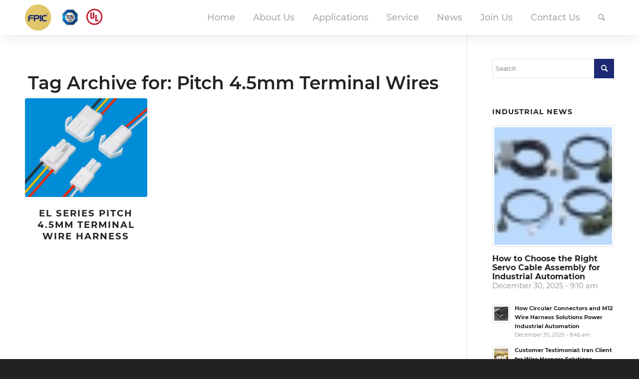

--- FILE ---
content_type: text/html; charset=UTF-8
request_url: https://sz-fpi.com/tag/pitch-4-5mm-terminal-wires/
body_size: 26500
content:
<!DOCTYPE html>
<html dir="ltr" lang="en-US" prefix="og: https://ogp.me/ns#" class="html_stretched responsive av-preloader-disabled  html_header_top html_logo_left html_main_nav_header html_menu_right html_custom html_header_sticky html_header_shrinking_disabled html_mobile_menu_tablet html_header_searchicon html_content_align_center html_header_unstick_top html_header_stretch_disabled html_minimal_header html_elegant-blog html_av-submenu-hidden html_av-submenu-display-click html_av-overlay-side html_av-overlay-side-classic html_av-submenu-clone html_entry_id_2810 av-cookies-consent-show-message-bar av-cookies-cookie-consent-enabled av-cookies-can-opt-out av-cookies-user-silent-accept avia-cookie-check-browser-settings av-no-preview av-default-lightbox html_text_menu_active av-mobile-menu-switch-default">
<head><meta charset="UTF-8" /><script>if(navigator.userAgent.match(/MSIE|Internet Explorer/i)||navigator.userAgent.match(/Trident\/7\..*?rv:11/i)){var href=document.location.href;if(!href.match(/[?&]nowprocket/)){if(href.indexOf("?")==-1){if(href.indexOf("#")==-1){document.location.href=href+"?nowprocket=1"}else{document.location.href=href.replace("#","?nowprocket=1#")}}else{if(href.indexOf("#")==-1){document.location.href=href+"&nowprocket=1"}else{document.location.href=href.replace("#","&nowprocket=1#")}}}}</script><script>class RocketLazyLoadScripts{constructor(e){this.triggerEvents=e,this.eventOptions={passive:!0},this.userEventListener=this.triggerListener.bind(this),this.delayedScripts={normal:[],async:[],defer:[]},this.allJQueries=[]}_addUserInteractionListener(e){this.triggerEvents.forEach((t=>window.addEventListener(t,e.userEventListener,e.eventOptions)))}_removeUserInteractionListener(e){this.triggerEvents.forEach((t=>window.removeEventListener(t,e.userEventListener,e.eventOptions)))}triggerListener(){this._removeUserInteractionListener(this),"loading"===document.readyState?document.addEventListener("DOMContentLoaded",this._loadEverythingNow.bind(this)):this._loadEverythingNow()}async _loadEverythingNow(){this._delayEventListeners(),this._delayJQueryReady(this),this._handleDocumentWrite(),this._registerAllDelayedScripts(),this._preloadAllScripts(),await this._loadScriptsFromList(this.delayedScripts.normal),await this._loadScriptsFromList(this.delayedScripts.defer),await this._loadScriptsFromList(this.delayedScripts.async),await this._triggerDOMContentLoaded(),await this._triggerWindowLoad(),window.dispatchEvent(new Event("rocket-allScriptsLoaded"))}_registerAllDelayedScripts(){document.querySelectorAll("script[type=rocketlazyloadscript]").forEach((e=>{e.hasAttribute("src")?e.hasAttribute("async")&&!1!==e.async?this.delayedScripts.async.push(e):e.hasAttribute("defer")&&!1!==e.defer||"module"===e.getAttribute("data-rocket-type")?this.delayedScripts.defer.push(e):this.delayedScripts.normal.push(e):this.delayedScripts.normal.push(e)}))}async _transformScript(e){return await this._requestAnimFrame(),new Promise((t=>{const n=document.createElement("script");let r;[...e.attributes].forEach((e=>{let t=e.nodeName;"type"!==t&&("data-rocket-type"===t&&(t="type",r=e.nodeValue),n.setAttribute(t,e.nodeValue))})),e.hasAttribute("src")?(n.addEventListener("load",t),n.addEventListener("error",t)):(n.text=e.text,t()),e.parentNode.replaceChild(n,e)}))}async _loadScriptsFromList(e){const t=e.shift();return t?(await this._transformScript(t),this._loadScriptsFromList(e)):Promise.resolve()}_preloadAllScripts(){var e=document.createDocumentFragment();[...this.delayedScripts.normal,...this.delayedScripts.defer,...this.delayedScripts.async].forEach((t=>{const n=t.getAttribute("src");if(n){const t=document.createElement("link");t.href=n,t.rel="preload",t.as="script",e.appendChild(t)}})),document.head.appendChild(e)}_delayEventListeners(){let e={};function t(t,n){!function(t){function n(n){return e[t].eventsToRewrite.indexOf(n)>=0?"rocket-"+n:n}e[t]||(e[t]={originalFunctions:{add:t.addEventListener,remove:t.removeEventListener},eventsToRewrite:[]},t.addEventListener=function(){arguments[0]=n(arguments[0]),e[t].originalFunctions.add.apply(t,arguments)},t.removeEventListener=function(){arguments[0]=n(arguments[0]),e[t].originalFunctions.remove.apply(t,arguments)})}(t),e[t].eventsToRewrite.push(n)}function n(e,t){let n=e[t];Object.defineProperty(e,t,{get:()=>n||function(){},set(r){e["rocket"+t]=n=r}})}t(document,"DOMContentLoaded"),t(window,"DOMContentLoaded"),t(window,"load"),t(window,"pageshow"),t(document,"readystatechange"),n(document,"onreadystatechange"),n(window,"onload"),n(window,"onpageshow")}_delayJQueryReady(e){let t=window.jQuery;Object.defineProperty(window,"jQuery",{get:()=>t,set(n){if(n&&n.fn&&!e.allJQueries.includes(n)){n.fn.ready=n.fn.init.prototype.ready=function(t){e.domReadyFired?t.bind(document)(n):document.addEventListener("rocket-DOMContentLoaded",(()=>t.bind(document)(n)))};const t=n.fn.on;n.fn.on=n.fn.init.prototype.on=function(){if(this[0]===window){function e(e){return e.split(" ").map((e=>"load"===e||0===e.indexOf("load.")?"rocket-jquery-load":e)).join(" ")}"string"==typeof arguments[0]||arguments[0]instanceof String?arguments[0]=e(arguments[0]):"object"==typeof arguments[0]&&Object.keys(arguments[0]).forEach((t=>{delete Object.assign(arguments[0],{[e(t)]:arguments[0][t]})[t]}))}return t.apply(this,arguments),this},e.allJQueries.push(n)}t=n}})}async _triggerDOMContentLoaded(){this.domReadyFired=!0,await this._requestAnimFrame(),document.dispatchEvent(new Event("rocket-DOMContentLoaded")),await this._requestAnimFrame(),window.dispatchEvent(new Event("rocket-DOMContentLoaded")),await this._requestAnimFrame(),document.dispatchEvent(new Event("rocket-readystatechange")),await this._requestAnimFrame(),document.rocketonreadystatechange&&document.rocketonreadystatechange()}async _triggerWindowLoad(){await this._requestAnimFrame(),window.dispatchEvent(new Event("rocket-load")),await this._requestAnimFrame(),window.rocketonload&&window.rocketonload(),await this._requestAnimFrame(),this.allJQueries.forEach((e=>e(window).trigger("rocket-jquery-load"))),window.dispatchEvent(new Event("rocket-pageshow")),await this._requestAnimFrame(),window.rocketonpageshow&&window.rocketonpageshow()}_handleDocumentWrite(){const e=new Map;document.write=document.writeln=function(t){const n=document.currentScript,r=document.createRange(),i=n.parentElement;let o=e.get(n);void 0===o&&(o=n.nextSibling,e.set(n,o));const a=document.createDocumentFragment();r.setStart(a,0),a.appendChild(r.createContextualFragment(t)),i.insertBefore(a,o)}}async _requestAnimFrame(){return new Promise((e=>requestAnimationFrame(e)))}static run(){const e=new RocketLazyLoadScripts(["keydown","mousemove","touchmove","touchstart","touchend","wheel"]);e._addUserInteractionListener(e)}}RocketLazyLoadScripts.run();</script>
    <meta name="google-site-verification" content="YuBUqAos-hJDef7SEVPc7dvrsJW9_C86BBVvg1oD3OI" />

<meta name="robots" content="noindex, follow" />


<!-- mobile setting -->
<meta name="viewport" content="width=device-width, initial-scale=1">

<!-- Scripts/CSS and wp_head hook -->
<title>Pitch 4.5mm Terminal Wires - FPIC</title>

		<!-- All in One SEO 4.9.1 - aioseo.com -->
	<meta name="robots" content="max-image-preview:large" />
	<link rel="canonical" href="https://sz-fpi.com/tag/pitch-4-5mm-terminal-wires/" />
	<meta name="generator" content="All in One SEO (AIOSEO) 4.9.1" />
		<script type="application/ld+json" class="aioseo-schema">
			{"@context":"https:\/\/schema.org","@graph":[{"@type":"BreadcrumbList","@id":"https:\/\/sz-fpi.com\/tag\/pitch-4-5mm-terminal-wires\/#breadcrumblist","itemListElement":[{"@type":"ListItem","@id":"https:\/\/sz-fpi.com#listItem","position":1,"name":"Home","item":"https:\/\/sz-fpi.com","nextItem":{"@type":"ListItem","@id":"https:\/\/sz-fpi.com\/tag\/pitch-4-5mm-terminal-wires\/#listItem","name":"Pitch 4.5mm Terminal Wires"}},{"@type":"ListItem","@id":"https:\/\/sz-fpi.com\/tag\/pitch-4-5mm-terminal-wires\/#listItem","position":2,"name":"Pitch 4.5mm Terminal Wires","previousItem":{"@type":"ListItem","@id":"https:\/\/sz-fpi.com#listItem","name":"Home"}}]},{"@type":"CollectionPage","@id":"https:\/\/sz-fpi.com\/tag\/pitch-4-5mm-terminal-wires\/#collectionpage","url":"https:\/\/sz-fpi.com\/tag\/pitch-4-5mm-terminal-wires\/","name":"Pitch 4.5mm Terminal Wires - FPIC","inLanguage":"en-US","isPartOf":{"@id":"https:\/\/sz-fpi.com\/#website"},"breadcrumb":{"@id":"https:\/\/sz-fpi.com\/tag\/pitch-4-5mm-terminal-wires\/#breadcrumblist"}},{"@type":"Organization","@id":"https:\/\/sz-fpi.com\/#organization","name":"FPIC","description":"Shenzhen Forman Precision Industry Co., Ltd.","url":"https:\/\/sz-fpi.com\/"},{"@type":"WebSite","@id":"https:\/\/sz-fpi.com\/#website","url":"https:\/\/sz-fpi.com\/","name":"FPIC","description":"Shenzhen Forman Precision Industry Co., Ltd.","inLanguage":"en-US","publisher":{"@id":"https:\/\/sz-fpi.com\/#organization"}}]}
		</script>
		<!-- All in One SEO -->


				<script type="rocketlazyloadscript" data-rocket-type='text/javascript'>

				function avia_cookie_check_sessionStorage()
				{
					//	FF throws error when all cookies blocked !!
					var sessionBlocked = false;
					try
					{
						var test = sessionStorage.getItem( 'aviaCookieRefused' ) != null;
					}
					catch(e)
					{
						sessionBlocked = true;
					}

					var aviaCookieRefused = ! sessionBlocked ? sessionStorage.getItem( 'aviaCookieRefused' ) : null;

					var html = document.getElementsByTagName('html')[0];

					/**
					 * Set a class to avoid calls to sessionStorage
					 */
					if( sessionBlocked || aviaCookieRefused )
					{
						if( html.className.indexOf('av-cookies-session-refused') < 0 )
						{
							html.className += ' av-cookies-session-refused';
						}
					}

					if( sessionBlocked || aviaCookieRefused || document.cookie.match(/aviaCookieConsent/) )
					{
						if( html.className.indexOf('av-cookies-user-silent-accept') >= 0 )
						{
							 html.className = html.className.replace(/\bav-cookies-user-silent-accept\b/g, '');
						}
					}
				}

				avia_cookie_check_sessionStorage();

			</script>
			<link rel="alternate" type="application/rss+xml" title="FPIC &raquo; Feed" href="https://sz-fpi.com/feed/" />
<link rel="alternate" type="application/rss+xml" title="FPIC &raquo; Comments Feed" href="https://sz-fpi.com/comments/feed/" />
<link rel="alternate" type="application/rss+xml" title="FPIC &raquo; Pitch 4.5mm Terminal Wires Tag Feed" href="https://sz-fpi.com/tag/pitch-4-5mm-terminal-wires/feed/" />
<style id='wp-img-auto-sizes-contain-inline-css' type='text/css'>
img:is([sizes=auto i],[sizes^="auto," i]){contain-intrinsic-size:3000px 1500px}
/*# sourceURL=wp-img-auto-sizes-contain-inline-css */
</style>
<style id='wp-block-library-inline-css' type='text/css'>
:root{--wp-block-synced-color:#7a00df;--wp-block-synced-color--rgb:122,0,223;--wp-bound-block-color:var(--wp-block-synced-color);--wp-editor-canvas-background:#ddd;--wp-admin-theme-color:#007cba;--wp-admin-theme-color--rgb:0,124,186;--wp-admin-theme-color-darker-10:#006ba1;--wp-admin-theme-color-darker-10--rgb:0,107,160.5;--wp-admin-theme-color-darker-20:#005a87;--wp-admin-theme-color-darker-20--rgb:0,90,135;--wp-admin-border-width-focus:2px}@media (min-resolution:192dpi){:root{--wp-admin-border-width-focus:1.5px}}.wp-element-button{cursor:pointer}:root .has-very-light-gray-background-color{background-color:#eee}:root .has-very-dark-gray-background-color{background-color:#313131}:root .has-very-light-gray-color{color:#eee}:root .has-very-dark-gray-color{color:#313131}:root .has-vivid-green-cyan-to-vivid-cyan-blue-gradient-background{background:linear-gradient(135deg,#00d084,#0693e3)}:root .has-purple-crush-gradient-background{background:linear-gradient(135deg,#34e2e4,#4721fb 50%,#ab1dfe)}:root .has-hazy-dawn-gradient-background{background:linear-gradient(135deg,#faaca8,#dad0ec)}:root .has-subdued-olive-gradient-background{background:linear-gradient(135deg,#fafae1,#67a671)}:root .has-atomic-cream-gradient-background{background:linear-gradient(135deg,#fdd79a,#004a59)}:root .has-nightshade-gradient-background{background:linear-gradient(135deg,#330968,#31cdcf)}:root .has-midnight-gradient-background{background:linear-gradient(135deg,#020381,#2874fc)}:root{--wp--preset--font-size--normal:16px;--wp--preset--font-size--huge:42px}.has-regular-font-size{font-size:1em}.has-larger-font-size{font-size:2.625em}.has-normal-font-size{font-size:var(--wp--preset--font-size--normal)}.has-huge-font-size{font-size:var(--wp--preset--font-size--huge)}.has-text-align-center{text-align:center}.has-text-align-left{text-align:left}.has-text-align-right{text-align:right}.has-fit-text{white-space:nowrap!important}#end-resizable-editor-section{display:none}.aligncenter{clear:both}.items-justified-left{justify-content:flex-start}.items-justified-center{justify-content:center}.items-justified-right{justify-content:flex-end}.items-justified-space-between{justify-content:space-between}.screen-reader-text{border:0;clip-path:inset(50%);height:1px;margin:-1px;overflow:hidden;padding:0;position:absolute;width:1px;word-wrap:normal!important}.screen-reader-text:focus{background-color:#ddd;clip-path:none;color:#444;display:block;font-size:1em;height:auto;left:5px;line-height:normal;padding:15px 23px 14px;text-decoration:none;top:5px;width:auto;z-index:100000}html :where(.has-border-color){border-style:solid}html :where([style*=border-top-color]){border-top-style:solid}html :where([style*=border-right-color]){border-right-style:solid}html :where([style*=border-bottom-color]){border-bottom-style:solid}html :where([style*=border-left-color]){border-left-style:solid}html :where([style*=border-width]){border-style:solid}html :where([style*=border-top-width]){border-top-style:solid}html :where([style*=border-right-width]){border-right-style:solid}html :where([style*=border-bottom-width]){border-bottom-style:solid}html :where([style*=border-left-width]){border-left-style:solid}html :where(img[class*=wp-image-]){height:auto;max-width:100%}:where(figure){margin:0 0 1em}html :where(.is-position-sticky){--wp-admin--admin-bar--position-offset:var(--wp-admin--admin-bar--height,0px)}@media screen and (max-width:600px){html :where(.is-position-sticky){--wp-admin--admin-bar--position-offset:0px}}

/*# sourceURL=wp-block-library-inline-css */
</style><style id='global-styles-inline-css' type='text/css'>
:root{--wp--preset--aspect-ratio--square: 1;--wp--preset--aspect-ratio--4-3: 4/3;--wp--preset--aspect-ratio--3-4: 3/4;--wp--preset--aspect-ratio--3-2: 3/2;--wp--preset--aspect-ratio--2-3: 2/3;--wp--preset--aspect-ratio--16-9: 16/9;--wp--preset--aspect-ratio--9-16: 9/16;--wp--preset--color--black: #000000;--wp--preset--color--cyan-bluish-gray: #abb8c3;--wp--preset--color--white: #ffffff;--wp--preset--color--pale-pink: #f78da7;--wp--preset--color--vivid-red: #cf2e2e;--wp--preset--color--luminous-vivid-orange: #ff6900;--wp--preset--color--luminous-vivid-amber: #fcb900;--wp--preset--color--light-green-cyan: #7bdcb5;--wp--preset--color--vivid-green-cyan: #00d084;--wp--preset--color--pale-cyan-blue: #8ed1fc;--wp--preset--color--vivid-cyan-blue: #0693e3;--wp--preset--color--vivid-purple: #9b51e0;--wp--preset--color--metallic-red: #b02b2c;--wp--preset--color--maximum-yellow-red: #edae44;--wp--preset--color--yellow-sun: #eeee22;--wp--preset--color--palm-leaf: #83a846;--wp--preset--color--aero: #7bb0e7;--wp--preset--color--old-lavender: #745f7e;--wp--preset--color--steel-teal: #5f8789;--wp--preset--color--raspberry-pink: #d65799;--wp--preset--color--medium-turquoise: #4ecac2;--wp--preset--gradient--vivid-cyan-blue-to-vivid-purple: linear-gradient(135deg,rgb(6,147,227) 0%,rgb(155,81,224) 100%);--wp--preset--gradient--light-green-cyan-to-vivid-green-cyan: linear-gradient(135deg,rgb(122,220,180) 0%,rgb(0,208,130) 100%);--wp--preset--gradient--luminous-vivid-amber-to-luminous-vivid-orange: linear-gradient(135deg,rgb(252,185,0) 0%,rgb(255,105,0) 100%);--wp--preset--gradient--luminous-vivid-orange-to-vivid-red: linear-gradient(135deg,rgb(255,105,0) 0%,rgb(207,46,46) 100%);--wp--preset--gradient--very-light-gray-to-cyan-bluish-gray: linear-gradient(135deg,rgb(238,238,238) 0%,rgb(169,184,195) 100%);--wp--preset--gradient--cool-to-warm-spectrum: linear-gradient(135deg,rgb(74,234,220) 0%,rgb(151,120,209) 20%,rgb(207,42,186) 40%,rgb(238,44,130) 60%,rgb(251,105,98) 80%,rgb(254,248,76) 100%);--wp--preset--gradient--blush-light-purple: linear-gradient(135deg,rgb(255,206,236) 0%,rgb(152,150,240) 100%);--wp--preset--gradient--blush-bordeaux: linear-gradient(135deg,rgb(254,205,165) 0%,rgb(254,45,45) 50%,rgb(107,0,62) 100%);--wp--preset--gradient--luminous-dusk: linear-gradient(135deg,rgb(255,203,112) 0%,rgb(199,81,192) 50%,rgb(65,88,208) 100%);--wp--preset--gradient--pale-ocean: linear-gradient(135deg,rgb(255,245,203) 0%,rgb(182,227,212) 50%,rgb(51,167,181) 100%);--wp--preset--gradient--electric-grass: linear-gradient(135deg,rgb(202,248,128) 0%,rgb(113,206,126) 100%);--wp--preset--gradient--midnight: linear-gradient(135deg,rgb(2,3,129) 0%,rgb(40,116,252) 100%);--wp--preset--font-size--small: 1rem;--wp--preset--font-size--medium: 1.125rem;--wp--preset--font-size--large: 1.75rem;--wp--preset--font-size--x-large: clamp(1.75rem, 3vw, 2.25rem);--wp--preset--spacing--20: 0.44rem;--wp--preset--spacing--30: 0.67rem;--wp--preset--spacing--40: 1rem;--wp--preset--spacing--50: 1.5rem;--wp--preset--spacing--60: 2.25rem;--wp--preset--spacing--70: 3.38rem;--wp--preset--spacing--80: 5.06rem;--wp--preset--shadow--natural: 6px 6px 9px rgba(0, 0, 0, 0.2);--wp--preset--shadow--deep: 12px 12px 50px rgba(0, 0, 0, 0.4);--wp--preset--shadow--sharp: 6px 6px 0px rgba(0, 0, 0, 0.2);--wp--preset--shadow--outlined: 6px 6px 0px -3px rgb(255, 255, 255), 6px 6px rgb(0, 0, 0);--wp--preset--shadow--crisp: 6px 6px 0px rgb(0, 0, 0);}:root { --wp--style--global--content-size: 800px;--wp--style--global--wide-size: 1130px; }:where(body) { margin: 0; }.wp-site-blocks > .alignleft { float: left; margin-right: 2em; }.wp-site-blocks > .alignright { float: right; margin-left: 2em; }.wp-site-blocks > .aligncenter { justify-content: center; margin-left: auto; margin-right: auto; }:where(.is-layout-flex){gap: 0.5em;}:where(.is-layout-grid){gap: 0.5em;}.is-layout-flow > .alignleft{float: left;margin-inline-start: 0;margin-inline-end: 2em;}.is-layout-flow > .alignright{float: right;margin-inline-start: 2em;margin-inline-end: 0;}.is-layout-flow > .aligncenter{margin-left: auto !important;margin-right: auto !important;}.is-layout-constrained > .alignleft{float: left;margin-inline-start: 0;margin-inline-end: 2em;}.is-layout-constrained > .alignright{float: right;margin-inline-start: 2em;margin-inline-end: 0;}.is-layout-constrained > .aligncenter{margin-left: auto !important;margin-right: auto !important;}.is-layout-constrained > :where(:not(.alignleft):not(.alignright):not(.alignfull)){max-width: var(--wp--style--global--content-size);margin-left: auto !important;margin-right: auto !important;}.is-layout-constrained > .alignwide{max-width: var(--wp--style--global--wide-size);}body .is-layout-flex{display: flex;}.is-layout-flex{flex-wrap: wrap;align-items: center;}.is-layout-flex > :is(*, div){margin: 0;}body .is-layout-grid{display: grid;}.is-layout-grid > :is(*, div){margin: 0;}body{padding-top: 0px;padding-right: 0px;padding-bottom: 0px;padding-left: 0px;}a:where(:not(.wp-element-button)){text-decoration: underline;}:root :where(.wp-element-button, .wp-block-button__link){background-color: #32373c;border-width: 0;color: #fff;font-family: inherit;font-size: inherit;font-style: inherit;font-weight: inherit;letter-spacing: inherit;line-height: inherit;padding-top: calc(0.667em + 2px);padding-right: calc(1.333em + 2px);padding-bottom: calc(0.667em + 2px);padding-left: calc(1.333em + 2px);text-decoration: none;text-transform: inherit;}.has-black-color{color: var(--wp--preset--color--black) !important;}.has-cyan-bluish-gray-color{color: var(--wp--preset--color--cyan-bluish-gray) !important;}.has-white-color{color: var(--wp--preset--color--white) !important;}.has-pale-pink-color{color: var(--wp--preset--color--pale-pink) !important;}.has-vivid-red-color{color: var(--wp--preset--color--vivid-red) !important;}.has-luminous-vivid-orange-color{color: var(--wp--preset--color--luminous-vivid-orange) !important;}.has-luminous-vivid-amber-color{color: var(--wp--preset--color--luminous-vivid-amber) !important;}.has-light-green-cyan-color{color: var(--wp--preset--color--light-green-cyan) !important;}.has-vivid-green-cyan-color{color: var(--wp--preset--color--vivid-green-cyan) !important;}.has-pale-cyan-blue-color{color: var(--wp--preset--color--pale-cyan-blue) !important;}.has-vivid-cyan-blue-color{color: var(--wp--preset--color--vivid-cyan-blue) !important;}.has-vivid-purple-color{color: var(--wp--preset--color--vivid-purple) !important;}.has-metallic-red-color{color: var(--wp--preset--color--metallic-red) !important;}.has-maximum-yellow-red-color{color: var(--wp--preset--color--maximum-yellow-red) !important;}.has-yellow-sun-color{color: var(--wp--preset--color--yellow-sun) !important;}.has-palm-leaf-color{color: var(--wp--preset--color--palm-leaf) !important;}.has-aero-color{color: var(--wp--preset--color--aero) !important;}.has-old-lavender-color{color: var(--wp--preset--color--old-lavender) !important;}.has-steel-teal-color{color: var(--wp--preset--color--steel-teal) !important;}.has-raspberry-pink-color{color: var(--wp--preset--color--raspberry-pink) !important;}.has-medium-turquoise-color{color: var(--wp--preset--color--medium-turquoise) !important;}.has-black-background-color{background-color: var(--wp--preset--color--black) !important;}.has-cyan-bluish-gray-background-color{background-color: var(--wp--preset--color--cyan-bluish-gray) !important;}.has-white-background-color{background-color: var(--wp--preset--color--white) !important;}.has-pale-pink-background-color{background-color: var(--wp--preset--color--pale-pink) !important;}.has-vivid-red-background-color{background-color: var(--wp--preset--color--vivid-red) !important;}.has-luminous-vivid-orange-background-color{background-color: var(--wp--preset--color--luminous-vivid-orange) !important;}.has-luminous-vivid-amber-background-color{background-color: var(--wp--preset--color--luminous-vivid-amber) !important;}.has-light-green-cyan-background-color{background-color: var(--wp--preset--color--light-green-cyan) !important;}.has-vivid-green-cyan-background-color{background-color: var(--wp--preset--color--vivid-green-cyan) !important;}.has-pale-cyan-blue-background-color{background-color: var(--wp--preset--color--pale-cyan-blue) !important;}.has-vivid-cyan-blue-background-color{background-color: var(--wp--preset--color--vivid-cyan-blue) !important;}.has-vivid-purple-background-color{background-color: var(--wp--preset--color--vivid-purple) !important;}.has-metallic-red-background-color{background-color: var(--wp--preset--color--metallic-red) !important;}.has-maximum-yellow-red-background-color{background-color: var(--wp--preset--color--maximum-yellow-red) !important;}.has-yellow-sun-background-color{background-color: var(--wp--preset--color--yellow-sun) !important;}.has-palm-leaf-background-color{background-color: var(--wp--preset--color--palm-leaf) !important;}.has-aero-background-color{background-color: var(--wp--preset--color--aero) !important;}.has-old-lavender-background-color{background-color: var(--wp--preset--color--old-lavender) !important;}.has-steel-teal-background-color{background-color: var(--wp--preset--color--steel-teal) !important;}.has-raspberry-pink-background-color{background-color: var(--wp--preset--color--raspberry-pink) !important;}.has-medium-turquoise-background-color{background-color: var(--wp--preset--color--medium-turquoise) !important;}.has-black-border-color{border-color: var(--wp--preset--color--black) !important;}.has-cyan-bluish-gray-border-color{border-color: var(--wp--preset--color--cyan-bluish-gray) !important;}.has-white-border-color{border-color: var(--wp--preset--color--white) !important;}.has-pale-pink-border-color{border-color: var(--wp--preset--color--pale-pink) !important;}.has-vivid-red-border-color{border-color: var(--wp--preset--color--vivid-red) !important;}.has-luminous-vivid-orange-border-color{border-color: var(--wp--preset--color--luminous-vivid-orange) !important;}.has-luminous-vivid-amber-border-color{border-color: var(--wp--preset--color--luminous-vivid-amber) !important;}.has-light-green-cyan-border-color{border-color: var(--wp--preset--color--light-green-cyan) !important;}.has-vivid-green-cyan-border-color{border-color: var(--wp--preset--color--vivid-green-cyan) !important;}.has-pale-cyan-blue-border-color{border-color: var(--wp--preset--color--pale-cyan-blue) !important;}.has-vivid-cyan-blue-border-color{border-color: var(--wp--preset--color--vivid-cyan-blue) !important;}.has-vivid-purple-border-color{border-color: var(--wp--preset--color--vivid-purple) !important;}.has-metallic-red-border-color{border-color: var(--wp--preset--color--metallic-red) !important;}.has-maximum-yellow-red-border-color{border-color: var(--wp--preset--color--maximum-yellow-red) !important;}.has-yellow-sun-border-color{border-color: var(--wp--preset--color--yellow-sun) !important;}.has-palm-leaf-border-color{border-color: var(--wp--preset--color--palm-leaf) !important;}.has-aero-border-color{border-color: var(--wp--preset--color--aero) !important;}.has-old-lavender-border-color{border-color: var(--wp--preset--color--old-lavender) !important;}.has-steel-teal-border-color{border-color: var(--wp--preset--color--steel-teal) !important;}.has-raspberry-pink-border-color{border-color: var(--wp--preset--color--raspberry-pink) !important;}.has-medium-turquoise-border-color{border-color: var(--wp--preset--color--medium-turquoise) !important;}.has-vivid-cyan-blue-to-vivid-purple-gradient-background{background: var(--wp--preset--gradient--vivid-cyan-blue-to-vivid-purple) !important;}.has-light-green-cyan-to-vivid-green-cyan-gradient-background{background: var(--wp--preset--gradient--light-green-cyan-to-vivid-green-cyan) !important;}.has-luminous-vivid-amber-to-luminous-vivid-orange-gradient-background{background: var(--wp--preset--gradient--luminous-vivid-amber-to-luminous-vivid-orange) !important;}.has-luminous-vivid-orange-to-vivid-red-gradient-background{background: var(--wp--preset--gradient--luminous-vivid-orange-to-vivid-red) !important;}.has-very-light-gray-to-cyan-bluish-gray-gradient-background{background: var(--wp--preset--gradient--very-light-gray-to-cyan-bluish-gray) !important;}.has-cool-to-warm-spectrum-gradient-background{background: var(--wp--preset--gradient--cool-to-warm-spectrum) !important;}.has-blush-light-purple-gradient-background{background: var(--wp--preset--gradient--blush-light-purple) !important;}.has-blush-bordeaux-gradient-background{background: var(--wp--preset--gradient--blush-bordeaux) !important;}.has-luminous-dusk-gradient-background{background: var(--wp--preset--gradient--luminous-dusk) !important;}.has-pale-ocean-gradient-background{background: var(--wp--preset--gradient--pale-ocean) !important;}.has-electric-grass-gradient-background{background: var(--wp--preset--gradient--electric-grass) !important;}.has-midnight-gradient-background{background: var(--wp--preset--gradient--midnight) !important;}.has-small-font-size{font-size: var(--wp--preset--font-size--small) !important;}.has-medium-font-size{font-size: var(--wp--preset--font-size--medium) !important;}.has-large-font-size{font-size: var(--wp--preset--font-size--large) !important;}.has-x-large-font-size{font-size: var(--wp--preset--font-size--x-large) !important;}
/*# sourceURL=global-styles-inline-css */
</style>

<link rel='stylesheet' id='contact-form-7-css' href='https://sz-fpi.com/wp-content/plugins/contact-form-7/includes/css/styles.css?ver=6.1.4' type='text/css' media='all' />
<link rel='stylesheet' id='avia-merged-styles-css' href='https://sz-fpi.com/wp-content/uploads/dynamic_avia/avia-merged-styles-e7fccc82a2cf9d8f219efc225777a89c---691424249ca36.css' type='text/css' media='all' />
<link rel='stylesheet' id='avia-single-post-2810-css' href='https://sz-fpi.com/wp-content/uploads/dynamic_avia/avia_posts_css/post-2810.css?ver=ver-1763002777' type='text/css' media='all' />
<style id='rocket-lazyload-inline-css' type='text/css'>
.rll-youtube-player{position:relative;padding-bottom:56.23%;height:0;overflow:hidden;max-width:100%;}.rll-youtube-player:focus-within{outline: 2px solid currentColor;outline-offset: 5px;}.rll-youtube-player iframe{position:absolute;top:0;left:0;width:100%;height:100%;z-index:100;background:0 0}.rll-youtube-player img{bottom:0;display:block;left:0;margin:auto;max-width:100%;width:100%;position:absolute;right:0;top:0;border:none;height:auto;-webkit-transition:.4s all;-moz-transition:.4s all;transition:.4s all}.rll-youtube-player img:hover{-webkit-filter:brightness(75%)}.rll-youtube-player .play{height:100%;width:100%;left:0;top:0;position:absolute;background:url(https://sz-fpi.com/wp-content/plugins/wp-rocket/assets/img/youtube.png) no-repeat center;background-color: transparent !important;cursor:pointer;border:none;}
/*# sourceURL=rocket-lazyload-inline-css */
</style>
<script type="rocketlazyloadscript" data-rocket-type="text/javascript" src="https://sz-fpi.com/wp-includes/js/jquery/jquery.min.js?ver=3.7.1" id="jquery-core-js" defer></script>
<script type="rocketlazyloadscript" data-rocket-type="text/javascript" src="https://sz-fpi.com/wp-includes/js/jquery/jquery-migrate.min.js?ver=3.4.1" id="jquery-migrate-js" defer></script>
<link rel="https://api.w.org/" href="https://sz-fpi.com/wp-json/" /><link rel="alternate" title="JSON" type="application/json" href="https://sz-fpi.com/wp-json/wp/v2/tags/211" /><style type="text/css">.prisna-wp-translate-custom-parent-li {
    margin: 21px 0 0 13px;
}

.prisna-wp-translate-container {
    opacity: 1 !important;
    display: block !important;
}</style><link rel="profile" href="https://gmpg.org/xfn/11" />
<link rel="alternate" type="application/rss+xml" title="FPIC RSS2 Feed" href="https://sz-fpi.com/feed/" />
<link rel="pingback" href="https://sz-fpi.com/xmlrpc.php" />

<style type='text/css' media='screen'>
 #top #header_main > .container, #top #header_main > .container .main_menu  .av-main-nav > li > a, #top #header_main #menu-item-shop .cart_dropdown_link{ height:70px; line-height: 70px; }
 .html_top_nav_header .av-logo-container{ height:70px;  }
 .html_header_top.html_header_sticky #top #wrap_all #main{ padding-top:68px; } 
</style>
<!--[if lt IE 9]><script src="https://sz-fpi.com/wp-content/themes/nocti/nocti/js/html5shiv.js"></script><![endif]-->
<link rel="icon" href="https://sz-fpi.com/wp-content/uploads/2023/01/wevicon-1.png" type="image/png">

<!-- To speed up the rendering and to display the site as fast as possible to the user we include some styles and scripts for above the fold content inline -->
<script type="rocketlazyloadscript" data-rocket-type="text/javascript">'use strict';var avia_is_mobile=!1;if(/Android|webOS|iPhone|iPad|iPod|BlackBerry|IEMobile|Opera Mini/i.test(navigator.userAgent)&&'ontouchstart' in document.documentElement){avia_is_mobile=!0;document.documentElement.className+=' avia_mobile '}
else{document.documentElement.className+=' avia_desktop '};document.documentElement.className+=' js_active ';(function(){var e=['-webkit-','-moz-','-ms-',''],n='',o=!1,a=!1;for(var t in e){if(e[t]+'transform' in document.documentElement.style){o=!0;n=e[t]+'transform'};if(e[t]+'perspective' in document.documentElement.style){a=!0}};if(o){document.documentElement.className+=' avia_transform '};if(a){document.documentElement.className+=' avia_transform3d '};if(typeof document.getElementsByClassName=='function'&&typeof document.documentElement.getBoundingClientRect=='function'&&avia_is_mobile==!1){if(n&&window.innerHeight>0){setTimeout(function(){var e=0,o={},a=0,t=document.getElementsByClassName('av-parallax'),i=window.pageYOffset||document.documentElement.scrollTop;for(e=0;e<t.length;e++){t[e].style.top='0px';o=t[e].getBoundingClientRect();a=Math.ceil((window.innerHeight+i-o.top)*0.3);t[e].style[n]='translate(0px, '+a+'px)';t[e].style.top='auto';t[e].className+=' enabled-parallax '}},50)}}})();</script><style type="text/css">
		@font-face {font-family: 'entypo-fontello'; font-weight: normal; font-style: normal; font-display: auto;
		src: url('https://sz-fpi.com/wp-content/themes/nocti/nocti/config-templatebuilder/avia-template-builder/assets/fonts/entypo-fontello.woff2') format('woff2'),
		url('https://sz-fpi.com/wp-content/themes/nocti/nocti/config-templatebuilder/avia-template-builder/assets/fonts/entypo-fontello.woff') format('woff'),
		url('https://sz-fpi.com/wp-content/themes/nocti/nocti/config-templatebuilder/avia-template-builder/assets/fonts/entypo-fontello.ttf') format('truetype'),
		url('https://sz-fpi.com/wp-content/themes/nocti/nocti/config-templatebuilder/avia-template-builder/assets/fonts/entypo-fontello.svg#entypo-fontello') format('svg'),
		url('https://sz-fpi.com/wp-content/themes/nocti/nocti/config-templatebuilder/avia-template-builder/assets/fonts/entypo-fontello.eot'),
		url('https://sz-fpi.com/wp-content/themes/nocti/nocti/config-templatebuilder/avia-template-builder/assets/fonts/entypo-fontello.eot?#iefix') format('embedded-opentype');
		} #top .avia-font-entypo-fontello, body .avia-font-entypo-fontello, html body [data-av_iconfont='entypo-fontello']:before{ font-family: 'entypo-fontello'; }
		</style>

<!--
Debugging Info for Theme support: 

Theme: Nocti
Version: 5.3.1.1
Installed: nocti/nocti
AviaFramework Version: 5.3
AviaBuilder Version: 5.3
aviaElementManager Version: 1.0.1
ML:256-PU:103-PLA:11
WP:6.9
Compress: CSS:all theme files - JS:all theme files
Updates: disabled
PLAu:9
--><noscript><style id="rocket-lazyload-nojs-css">.rll-youtube-player, [data-lazy-src]{display:none !important;}</style></noscript>	<script type="rocketlazyloadscript">
 window.addEventListener('load', function () {
  if (window.location.href.includes('/send-inquiry/')) {
   document.querySelectorAll('input.wpcf7-submit').forEach(function (e) {
    e.addEventListener('click', function () {
     var subject = document.querySelector('input[name="your-subject"]').value;
     var name = document.querySelector('input[name="your-name"]').value;
     var email = document.querySelector('input[name="your-email"]').value;
     var company = document.querySelector('input[name="your-company"]').value;
     var title = document.querySelector('input[name="job-title"]').value;
     var message = document.querySelector('textarea[name="your-message"]').value;
     var mailformat = /^\w+([\.-]?\w+)*@\w+([\.-]?\w+)*(\.\w{2,3})+$/;
     if (subject != "" && name != "" && email != "" && email.match(mailformat) && company != "" && title != "" && message != "") {
            gtag('set', 'user_data' ,{ 'email' : email })
            gtag('event', '增强型表单', {'send_to': 'G-LVW11SWGBW'});
     }
    })
   })
  }
 })
</script>
	
	<!-- Google tag (gtag.js) -->
<script type="rocketlazyloadscript" async src="https://www.googletagmanager.com/gtag/js?id=G-LVW11SWGBW"></script>
<script type="rocketlazyloadscript">
  window.dataLayer = window.dataLayer || [];
  function gtag(){dataLayer.push(arguments);}
  gtag('js', new Date());

  gtag('config', 'G-LVW11SWGBW');
</script>
	
	<script type="rocketlazyloadscript">
function getCookie(cookieName) {
    let cookie = {};
    document.cookie.split(";").forEach(function (el) {
      let [key, value] = el.split("=");
      if (key.indexOf(cookieName) > -1) {
        cookie[key.trim()] = value;
      }
    });
    return Object.values(cookie);
  }
  window.dataLayer = window.dataLayer || [];
  function gtag() { dataLayer.push(arguments); }
  var json_consent_status;
  var cookievalue = getCookie("consentstatus");
  //默认意见
  gtag("consent", "default", {
    region: ['AT', 'BE', 'BG', 'CY', 'CZ', 'DE', 'DK', 'EE', 'ES', 'FI', 'FR', 'GR', 'HR', 'HU', 'IE', 'IS', 'IT','LI', 'LT', 'LU', 'LV', 'MT', 'NL', 'NO', 'PL', 'PT', 'RO', 'SE', 'SI', 'SK'],
    'ad_storage': 'denied',
    'ad_user_data': 'denied',
    'ad_personalization': 'denied',
    'analytics_storage': 'denied',
    'wait_for_update': 500
  });
  //过往意见
  if (cookievalue.length != 0) {
    if ((cookievalue == 'granted')) {
      gtag("consent", "update", {
        'ad_storage': 'granted',
        'ad_user_data': 'granted',
        'ad_personalization': 'granted',
        'analytics_storage': 'granted'
      });
    } else {
      gtag("consent", "update", {
        'ad_storage': 'denied',
        'ad_user_data': 'denied',
        'ad_personalization': 'denied',
        'analytics_storage': 'denied'
      });
    }
  }
  function setCookies(json_consent_status) {
    var currentDate = new Date();
    var expirationDate = new Date(currentDate);
    expirationDate.setFullYear(currentDate.getFullYear() + 1);
    var expires = expirationDate.toUTCString();
    document.cookie = "consentstatus=" + json_consent_status + ";expires=" + expires + ";path=/";
  }

  //客户点击授权
  document.addEventListener('click', function (e) {
    const dom = e.target.closest('[class="avia-button avia-color-theme-color-highlight avia-cookie-consent-button avia-cookie-consent-button-1  avia-cookie-close-bar "]');
    if (dom === null) return;
    gtag('consent', 'update', {
      'ad_storage': 'granted',
      'ad_user_data': 'granted',
      'ad_personalization': 'granted',
      'analytics_storage': 'granted'
    });
    json_consent_status = 'granted';
    setCookies(json_consent_status);
  });
</script>
	
<!-- Google tag (gtag.js) -->
<script type="rocketlazyloadscript" async src="https://www.googletagmanager.com/gtag/js?id=AW-11266910501"></script>
<script type="rocketlazyloadscript">
window.dataLayer = window.dataLayer || [];
function gtag(){dataLayer.push(arguments);}
gtag('js', new Date());

gtag('config', 'AW-11266910501', {'allow_enhanced_conversions': true});
</script>

<script type="rocketlazyloadscript">
window.addEventListener('load', function(event){
document.querySelectorAll('[type="submit"]').forEach(function(e){
e.addEventListener('click',function(){

var email = document.querySelector('[name="your-email"]').value;
var name = document.querySelector('[name="your-name"]').value;

var mailformat = /^\w+([\.-]?\w+)*@\w+([\.-]?\w+)*(\.\w{2,3})+$/;

if(email!="" && email.match(mailformat) && name!=""){

gtag('set', 'user_data',{
'email': email
})

gtag('event', 'conversion', {'send_to': 'AW-11266910501/3VX2COC11-sYEKXSvfwp'});
};
});
});
});
</script>

     
</head>

<body data-rsssl=1 id="top" class="archive tag tag-pitch-4-5mm-terminal-wires tag-211 wp-theme-noctinocti stretched rtl_columns av-curtain-numeric montserrat-custom montserrat  avia-responsive-images-support" itemscope="itemscope" itemtype="https://schema.org/WebPage" >

    
    <div id='wrap_all'>

    
<header id='header' class='all_colors header_color light_bg_color  av_header_top av_logo_left av_main_nav_header av_menu_right av_custom av_header_sticky av_header_shrinking_disabled av_header_stretch_disabled av_mobile_menu_tablet av_header_searchicon av_header_unstick_top av_minimal_header av_bottom_nav_disabled  av_alternate_logo_active av_header_border_disabled'  role="banner" itemscope="itemscope" itemtype="https://schema.org/WPHeader" >

		<div  id='header_main' class='container_wrap container_wrap_logo'>

        <div class='container av-logo-container'><div class='inner-container'><span class='logo avia-standard-logo'><a href='https://sz-fpi.com/' class=''><img src="data:image/svg+xml,%3Csvg%20xmlns='http://www.w3.org/2000/svg'%20viewBox='0%200%20300%20100'%3E%3C/svg%3E" data-lazy-srcset="https://sz-fpi.com/wp-content/uploads/2024/01/Logo-31-1.png 600w, https://sz-fpi.com/wp-content/uploads/2024/01/Logo-31-1-300x120.png 300w, https://sz-fpi.com/wp-content/uploads/2024/01/Logo-31-1-80x32.png 80w" data-lazy-sizes="(max-width: 600px) 100vw, 600px" height="100" width="300" alt='FPIC' title='Logo-3(1)' data-lazy-src="https://sz-fpi.com/wp-content/uploads/2024/01/Logo-31-1.png" /><noscript><img src="https://sz-fpi.com/wp-content/uploads/2024/01/Logo-31-1.png" srcset="https://sz-fpi.com/wp-content/uploads/2024/01/Logo-31-1.png 600w, https://sz-fpi.com/wp-content/uploads/2024/01/Logo-31-1-300x120.png 300w, https://sz-fpi.com/wp-content/uploads/2024/01/Logo-31-1-80x32.png 80w" sizes="(max-width: 600px) 100vw, 600px" height="100" width="300" alt='FPIC' title='Logo-3(1)' /></noscript></a></span><nav class='main_menu' data-selectname='Select a page'  role="navigation" itemscope="itemscope" itemtype="https://schema.org/SiteNavigationElement" ><div class="avia-menu av-main-nav-wrap"><ul role="menu" class="menu av-main-nav" id="avia-menu"><li role="menuitem" id="menu-item-661" class="menu-item menu-item-type-post_type menu-item-object-page menu-item-home menu-item-top-level menu-item-top-level-1"><a href="https://sz-fpi.com/" itemprop="url" tabindex="0"><span class="avia-bullet"></span><span class="avia-menu-text">Home</span><span class="avia-menu-fx"><span class="avia-arrow-wrap"><span class="avia-arrow"></span></span></span></a></li>
<li role="menuitem" id="menu-item-688" class="menu-item menu-item-type-custom menu-item-object-custom menu-item-has-children menu-item-top-level menu-item-top-level-2"><a href="#" itemprop="url" tabindex="0"><span class="avia-bullet"></span><span class="avia-menu-text">About Us</span><span class="avia-menu-fx"><span class="avia-arrow-wrap"><span class="avia-arrow"></span></span></span></a>


<ul class="sub-menu">
	<li role="menuitem" id="menu-item-689" class="menu-item menu-item-type-custom menu-item-object-custom"><a href="https://sz-fpi.com/company-profile/" itemprop="url" tabindex="0"><span class="avia-bullet"></span><span class="avia-menu-text">Company Profile</span></a></li>
	<li role="menuitem" id="menu-item-694" class="menu-item menu-item-type-custom menu-item-object-custom"><a href="/rd/" itemprop="url" tabindex="0"><span class="avia-bullet"></span><span class="avia-menu-text">RD</span></a></li>
	<li role="menuitem" id="menu-item-695" class="menu-item menu-item-type-custom menu-item-object-custom"><a href="https://sz-fpi.com/quality/" itemprop="url" tabindex="0"><span class="avia-bullet"></span><span class="avia-menu-text">Quality</span></a></li>
	<li role="menuitem" id="menu-item-696" class="menu-item menu-item-type-custom menu-item-object-custom"><a href="https://sz-fpi.com/factory-tour/" itemprop="url" tabindex="0"><span class="avia-bullet"></span><span class="avia-menu-text">Factory Tour</span></a></li>
	<li role="menuitem" id="menu-item-697" class="menu-item menu-item-type-custom menu-item-object-custom"><a href="https://sz-fpi.com/our-team/" itemprop="url" tabindex="0"><span class="avia-bullet"></span><span class="avia-menu-text">Our Team</span></a></li>
</ul>
</li>
<li role="menuitem" id="menu-item-698" class="nocti_xed_menuws menu-item menu-item-type-custom menu-item-object-custom menu-item-has-children menu-item-mega-parent  menu-item-top-level menu-item-top-level-3"><a href="#" itemprop="url" tabindex="0"><span class="avia-bullet"></span><span class="avia-menu-text">Applications</span><span class="avia-menu-fx"><span class="avia-arrow-wrap"><span class="avia-arrow"></span></span></span></a>
<div class='avia_mega_div avia_mega4 twelve units'>

<ul class="sub-menu">
	<li role="menuitem" id="menu-item-699" class="menu-item menu-item-type-custom menu-item-object-custom avia_mega_menu_columns_4 three units  avia_mega_menu_columns_first"><span class='mega_menu_title heading-color av-special-font'><a href="https://sz-fpi.com/new-energy-cables/"><img src="data:image/svg+xml,%3Csvg%20xmlns='http://www.w3.org/2000/svg'%20viewBox='0%200%200%200'%3E%3C/svg%3E" data-lazy-src="https://sz-fpi.com/wp-content/uploads/2023/02/navp-1.jpg" /><noscript><img src="https://sz-fpi.com/wp-content/uploads/2023/02/navp-1.jpg" /></noscript><h3>New Energy</h3></a></span></li>
	<li role="menuitem" id="menu-item-700" class="menu-item menu-item-type-custom menu-item-object-custom avia_mega_menu_columns_4 three units "><span class='mega_menu_title heading-color av-special-font'><a href="https://sz-fpi.com/industrial-equipment-wire-harness/"><img src="data:image/svg+xml,%3Csvg%20xmlns='http://www.w3.org/2000/svg'%20viewBox='0%200%200%200'%3E%3C/svg%3E" data-lazy-src="https://sz-fpi.com/wp-content/uploads/2023/02/navp-2.jpg" /><noscript><img src="https://sz-fpi.com/wp-content/uploads/2023/02/navp-2.jpg" /></noscript><h3>Industrial Equipment</h3></a></span></li>
	<li role="menuitem" id="menu-item-701" class="menu-item menu-item-type-custom menu-item-object-custom avia_mega_menu_columns_4 three units "><span class='mega_menu_title heading-color av-special-font'><a href="https://sz-fpi.com/medical-wire-harness/"><img src="data:image/svg+xml,%3Csvg%20xmlns='http://www.w3.org/2000/svg'%20viewBox='0%200%200%200'%3E%3C/svg%3E" data-lazy-src="https://sz-fpi.com/wp-content/uploads/2023/02/navp-3.jpg" /><noscript><img src="https://sz-fpi.com/wp-content/uploads/2023/02/navp-3.jpg" /></noscript><h3>Medical Equipment</h3></a></span></li>
	<li role="menuitem" id="menu-item-702" class="menu-item menu-item-type-custom menu-item-object-custom avia_mega_menu_columns_4 three units avia_mega_menu_columns_last"><span class='mega_menu_title heading-color av-special-font'><a href="https://sz-fpi.com/automotive-wire-harness/"><img src="data:image/svg+xml,%3Csvg%20xmlns='http://www.w3.org/2000/svg'%20viewBox='0%200%200%200'%3E%3C/svg%3E" data-lazy-src="https://sz-fpi.com/wp-content/uploads/2023/02/navp-4.jpg" /><noscript><img src="https://sz-fpi.com/wp-content/uploads/2023/02/navp-4.jpg" /></noscript><h3>Vehicles</h3></a></span></li>
</ul>

</div>
</li>
<li role="menuitem" id="menu-item-703" class="menu-item menu-item-type-custom menu-item-object-custom menu-item-has-children menu-item-top-level menu-item-top-level-4"><a href="#" itemprop="url" tabindex="0"><span class="avia-bullet"></span><span class="avia-menu-text">Service</span><span class="avia-menu-fx"><span class="avia-arrow-wrap"><span class="avia-arrow"></span></span></span></a>


<ul class="sub-menu">
	<li role="menuitem" id="menu-item-704" class="menu-item menu-item-type-custom menu-item-object-custom"><a href="https://sz-fpi.com/prototyping/" itemprop="url" tabindex="0"><span class="avia-bullet"></span><span class="avia-menu-text">Prototyping</span></a></li>
	<li role="menuitem" id="menu-item-705" class="menu-item menu-item-type-custom menu-item-object-custom"><a href="https://sz-fpi.com/concept-developing/" itemprop="url" tabindex="0"><span class="avia-bullet"></span><span class="avia-menu-text">Concept Developing</span></a></li>
	<li role="menuitem" id="menu-item-706" class="menu-item menu-item-type-custom menu-item-object-custom"><a href="/oem-odm/" itemprop="url" tabindex="0"><span class="avia-bullet"></span><span class="avia-menu-text">OEM/ODM</span></a></li>
</ul>
</li>
<li role="menuitem" id="menu-item-707" class="menu-item menu-item-type-custom menu-item-object-custom menu-item-has-children menu-item-top-level menu-item-top-level-5"><a href="#" itemprop="url" tabindex="0"><span class="avia-bullet"></span><span class="avia-menu-text">News</span><span class="avia-menu-fx"><span class="avia-arrow-wrap"><span class="avia-arrow"></span></span></span></a>


<ul class="sub-menu">
	<li role="menuitem" id="menu-item-708" class="menu-item menu-item-type-custom menu-item-object-custom"><a href="https://sz-fpi.com/industry-news/" itemprop="url" tabindex="0"><span class="avia-bullet"></span><span class="avia-menu-text">Industry News</span></a></li>
	<li role="menuitem" id="menu-item-709" class="menu-item menu-item-type-custom menu-item-object-custom"><a href="/fpic-events/" itemprop="url" tabindex="0"><span class="avia-bullet"></span><span class="avia-menu-text">FPIC Events</span></a></li>
</ul>
</li>
<li role="menuitem" id="menu-item-710" class="menu-item menu-item-type-custom menu-item-object-custom menu-item-top-level menu-item-top-level-6"><a href="https://sz-fpi.com/career/" itemprop="url" tabindex="0"><span class="avia-bullet"></span><span class="avia-menu-text">Join Us</span><span class="avia-menu-fx"><span class="avia-arrow-wrap"><span class="avia-arrow"></span></span></span></a></li>
<li role="menuitem" id="menu-item-711" class="menu-item menu-item-type-custom menu-item-object-custom menu-item-has-children menu-item-top-level menu-item-top-level-7"><a href="#" itemprop="url" tabindex="0"><span class="avia-bullet"></span><span class="avia-menu-text">Contact Us</span><span class="avia-menu-fx"><span class="avia-arrow-wrap"><span class="avia-arrow"></span></span></span></a>


<ul class="sub-menu">
	<li role="menuitem" id="menu-item-712" class="menu-item menu-item-type-custom menu-item-object-custom"><a href="https://sz-fpi.com/faqs/" itemprop="url" tabindex="0"><span class="avia-bullet"></span><span class="avia-menu-text">FAQs</span></a></li>
	<li role="menuitem" id="menu-item-2911" class="menu-item menu-item-type-custom menu-item-object-custom"><a href="https://sz-fpi.com/download/" itemprop="url" tabindex="0"><span class="avia-bullet"></span><span class="avia-menu-text">Download</span></a></li>
	<li role="menuitem" id="menu-item-713" class="menu-item menu-item-type-custom menu-item-object-custom"><a href="https://sz-fpi.com/send-inquiry/" itemprop="url" tabindex="0"><span class="avia-bullet"></span><span class="avia-menu-text">Send Inquiry</span></a></li>
</ul>
</li>
<li id="menu-item-search" class="noMobile menu-item menu-item-search-dropdown menu-item-avia-special" role="menuitem"><a aria-label="Search" href="?s=" rel="nofollow" data-avia-search-tooltip="

&lt;form role=&quot;search&quot; action=&quot;https://sz-fpi.com/&quot; id=&quot;searchform&quot; method=&quot;get&quot; class=&quot;&quot;&gt;
	&lt;div&gt;
		&lt;input type=&quot;submit&quot; value=&quot;&quot; id=&quot;searchsubmit&quot; class=&quot;button avia-font-entypo-fontello&quot; /&gt;
		&lt;input type=&quot;text&quot; id=&quot;s&quot; name=&quot;s&quot; value=&quot;&quot; placeholder=&#039;Search&#039; /&gt;
			&lt;/div&gt;
&lt;/form&gt;
" aria-hidden='false' data-av_icon='' data-av_iconfont='entypo-fontello'><span class="avia_hidden_link_text">Search</span></a></li><li class="av-burger-menu-main menu-item-avia-special av-small-burger-icon">
	        			<a href="#" aria-label="Menu" aria-hidden="false">
							<span class="av-hamburger av-hamburger--spin av-js-hamburger">
								<span class="av-hamburger-box">
						          <span class="av-hamburger-inner"></span>
						          <strong>Menu</strong>
								</span>
							</span>
							<span class="avia_hidden_link_text">Menu</span>
						</a>
	        		   </li></ul></div></nav></div> </div> 
		<!-- end container_wrap-->
		</div>
		<div class='header_bg'></div>

<!-- end header -->
</header>

    <div id='main' class='all_colors' data-scroll-offset='68'>

    
        <div class='container_wrap container_wrap_first main_color sidebar_right'>

            <div class='container template-blog '>

                <main class='content av-content-small alpha units'  role="main" itemprop="mainContentOfPage" itemscope="itemscope" itemtype="https://schema.org/Blog" >

                    <div class="category-term-description">
                                            </div>

                    <div class='entry-content-wrapper'><h3 class='post-title tag-page-post-type-title '>Tag Archive for:  <span>Pitch 4.5mm Terminal Wires</span></h3><div  data-slideshow-options="{&quot;animation&quot;:&quot;fade&quot;,&quot;autoplay&quot;:false,&quot;loop_autoplay&quot;:&quot;once&quot;,&quot;interval&quot;:5,&quot;loop_manual&quot;:&quot;manual-endless&quot;,&quot;autoplay_stopper&quot;:false,&quot;noNavigation&quot;:false,&quot;show_slide_delay&quot;:90}" class='avia-content-slider avia-content-grid-active avia-content-slider1 avia-content-slider-odd avia-builder-el-no-sibling av-slideshow-ui av-control-default   av-no-slider-navigation av-slideshow-manual av-loop-once av-loop-manual-endless '  itemscope="itemscope" itemtype="https://schema.org/Blog" ><div class="avia-content-slider-inner"><div class="slide-entry-wrap"><article class='slide-entry flex_column  post-entry post-entry-2810 slide-entry-overview slide-loop-1 slide-parity-odd  post-entry-last  av_one_third first real-thumbnail post-format-standard'  itemscope="itemscope" itemtype="https://schema.org/CreativeWork" ><a href='https://sz-fpi.com/product-item/el-series-pitch-4-5mm-terminal-wires/' data-rel='slide-1' class='slide-image' title='EL Series Pitch 4.5mm Terminal Wire Harness'><img width="495" height="400" src="data:image/svg+xml,%3Csvg%20xmlns='http://www.w3.org/2000/svg'%20viewBox='0%200%20495%20400'%3E%3C/svg%3E" class="wp-image-2811 avia-img-lazy-loading-not-2811 attachment-portfolio size-portfolio wp-post-image" alt="EL Series 4.5mm Pitch" decoding="async" data-lazy-src="https://sz-fpi.com/wp-content/uploads/2023/05/EL-Series-4.5mm-Pitch-495x400.jpg" /><noscript><img width="495" height="400" src="https://sz-fpi.com/wp-content/uploads/2023/05/EL-Series-4.5mm-Pitch-495x400.jpg" class="wp-image-2811 avia-img-lazy-loading-not-2811 attachment-portfolio size-portfolio wp-post-image" alt="EL Series 4.5mm Pitch" decoding="async" /></noscript></a><div class="slide-content"><header class="entry-content-header"><span class="blog-categories minor-meta"><a href="https://sz-fpi.com/product_entries/industrial-equipment/" rel="tag">Industrial Equipment</a>, <a href="https://sz-fpi.com/product_entries/terminal-wire/" rel="tag">Terminal Wire</a> </span><h3 class='slide-entry-title entry-title '  itemprop="headline" ><a href='https://sz-fpi.com/product-item/el-series-pitch-4-5mm-terminal-wires/' title='EL Series Pitch 4.5mm Terminal Wire Harness'>EL Series Pitch 4.5mm Terminal Wire Harness</a></h3><span class="av-vertical-delimiter"></span></header><div class='slide-entry-excerpt entry-content'  itemprop="text" >

</div></div><footer class="entry-footer"><div class="slide-meta"><time class='slide-meta-time updated'  itemprop="datePublished" datetime="2023-05-25T07:02:00+00:00" >May 25, 2023</time></div></footer><span class='hidden'>
				<span class='av-structured-data'  itemprop="image" itemscope="itemscope" itemtype="https://schema.org/ImageObject" >
						<span itemprop='url'>https://sz-fpi.com/wp-content/uploads/2023/05/EL-Series-4.5mm-Pitch.jpg</span>
						<span itemprop='height'>750</span>
						<span itemprop='width'>750</span>
				</span>
				<span class='av-structured-data'  itemprop="publisher" itemtype="https://schema.org/Organization" itemscope="itemscope" >
						<span itemprop='name'>administrator</span>
						<span itemprop='logo' itemscope itemtype='https://schema.org/ImageObject'>
							<span itemprop='url'>https://sz-fpi.com/wp-content/uploads/2024/01/Logo-31-1.png</span>
						</span>
				</span><span class='av-structured-data'  itemprop="author" itemscope="itemscope" itemtype="https://schema.org/Person" ><span itemprop='name'>administrator</span></span><span class='av-structured-data'  itemprop="datePublished" datetime="2023-05-25T07:02:00+00:00" >2023-05-25 07:02:00</span><span class='av-structured-data'  itemprop="dateModified" itemtype="https://schema.org/dateModified" >2024-10-24 08:49:02</span><span class='av-structured-data'  itemprop="mainEntityOfPage" itemtype="https://schema.org/mainEntityOfPage" ><span itemprop='name'>EL Series Pitch 4.5mm Terminal Wire Harness</span></span></span></article></div></div></div></div>
                <!--end content-->
                </main>

                <aside class='sidebar sidebar_right   alpha units'  role="complementary" itemscope="itemscope" itemtype="https://schema.org/WPSideBar" ><div class='inner_sidebar extralight-border'><section id="search-3" class="widget clearfix widget_search">

<form action="https://sz-fpi.com/" id="searchform" method="get" class="">
	<div>
		<input type="submit" value="" id="searchsubmit" class="button avia-font-entypo-fontello" />
		<input type="text" id="s" name="s" value="" placeholder='Search' />
			</div>
</form>
<span class="seperator extralight-border"></span></section><section id="newsbox-2" class="widget clearfix avia-widget-container newsbox"><h3 class="widgettitle">Industrial News</h3><ul class="news-wrap image_size_widget"><li class="news-content post-format-standard"><a class="news-link" title="How to Choose the Right Servo Cable Assembly for Industrial Automation" href="https://sz-fpi.com/how-to-choose-the-right-servo-cable-assembly-for-industrial-automation/"><span class='news-thumb '><img width="36" height="36" src="data:image/svg+xml,%3Csvg%20xmlns='http://www.w3.org/2000/svg'%20viewBox='0%200%2036%2036'%3E%3C/svg%3E" class="wp-image-9258 avia-img-lazy-loading-9258 attachment-widget size-widget wp-post-image" alt="Servo cable assembly" decoding="async" data-lazy-srcset="https://sz-fpi.com/wp-content/uploads/2025/12/Servo-cable-assembly-36x36.jpg 36w, https://sz-fpi.com/wp-content/uploads/2025/12/Servo-cable-assembly-180x180.jpg 180w" data-lazy-sizes="(max-width: 36px) 100vw, 36px" data-lazy-src="https://sz-fpi.com/wp-content/uploads/2025/12/Servo-cable-assembly-36x36.jpg" /><noscript><img width="36" height="36" src="https://sz-fpi.com/wp-content/uploads/2025/12/Servo-cable-assembly-36x36.jpg" class="wp-image-9258 avia-img-lazy-loading-9258 attachment-widget size-widget wp-post-image" alt="Servo cable assembly" decoding="async" srcset="https://sz-fpi.com/wp-content/uploads/2025/12/Servo-cable-assembly-36x36.jpg 36w, https://sz-fpi.com/wp-content/uploads/2025/12/Servo-cable-assembly-180x180.jpg 180w" sizes="(max-width: 36px) 100vw, 36px" /></noscript></span><strong class="news-headline">How to Choose the Right Servo Cable Assembly for Industrial Automation<span class="news-time">December 30, 2025 - 9:10 am</span></strong></a></li><li class="news-content post-format-standard"><a class="news-link" title="How Circular Connectors and M12 Wire Harness Solutions Power Industrial Automation" href="https://sz-fpi.com/how-circular-connectors-and-m12-wire-harness-solutions-power-industrial-automation/"><span class='news-thumb '><img width="36" height="36" src="data:image/svg+xml,%3Csvg%20xmlns='http://www.w3.org/2000/svg'%20viewBox='0%200%2036%2036'%3E%3C/svg%3E" class="wp-image-9254 avia-img-lazy-loading-9254 attachment-widget size-widget wp-post-image" alt="Circular Wiring Harness" decoding="async" data-lazy-srcset="https://sz-fpi.com/wp-content/uploads/2025/12/Circular-Wiring-Harness-36x36.jpg 36w, https://sz-fpi.com/wp-content/uploads/2025/12/Circular-Wiring-Harness-180x180.jpg 180w" data-lazy-sizes="(max-width: 36px) 100vw, 36px" data-lazy-src="https://sz-fpi.com/wp-content/uploads/2025/12/Circular-Wiring-Harness-36x36.jpg" /><noscript><img width="36" height="36" src="https://sz-fpi.com/wp-content/uploads/2025/12/Circular-Wiring-Harness-36x36.jpg" class="wp-image-9254 avia-img-lazy-loading-9254 attachment-widget size-widget wp-post-image" alt="Circular Wiring Harness" decoding="async" srcset="https://sz-fpi.com/wp-content/uploads/2025/12/Circular-Wiring-Harness-36x36.jpg 36w, https://sz-fpi.com/wp-content/uploads/2025/12/Circular-Wiring-Harness-180x180.jpg 180w" sizes="(max-width: 36px) 100vw, 36px" /></noscript></span><strong class="news-headline">How Circular Connectors and M12 Wire Harness Solutions Power Industrial Automation<span class="news-time">December 30, 2025 - 8:46 am</span></strong></a></li><li class="news-content post-format-standard"><a class="news-link" title="Customer Testimonial: Iran Client for Wire Harness Solutions" href="https://sz-fpi.com/customer-testimonial-iran-client-for-wire-harness-solutions/"><span class='news-thumb '><img width="36" height="36" src="data:image/svg+xml,%3Csvg%20xmlns='http://www.w3.org/2000/svg'%20viewBox='0%200%2036%2036'%3E%3C/svg%3E" class="wp-image-8843 avia-img-lazy-loading-8843 attachment-widget size-widget wp-post-image" alt="Iran wire harness solutions" decoding="async" data-lazy-srcset="https://sz-fpi.com/wp-content/uploads/2025/09/Iran-wire-harness-solutions-36x36.jpg 36w, https://sz-fpi.com/wp-content/uploads/2025/09/Iran-wire-harness-solutions-180x180.jpg 180w" data-lazy-sizes="(max-width: 36px) 100vw, 36px" data-lazy-src="https://sz-fpi.com/wp-content/uploads/2025/09/Iran-wire-harness-solutions-36x36.jpg" /><noscript><img width="36" height="36" src="https://sz-fpi.com/wp-content/uploads/2025/09/Iran-wire-harness-solutions-36x36.jpg" class="wp-image-8843 avia-img-lazy-loading-8843 attachment-widget size-widget wp-post-image" alt="Iran wire harness solutions" decoding="async" srcset="https://sz-fpi.com/wp-content/uploads/2025/09/Iran-wire-harness-solutions-36x36.jpg 36w, https://sz-fpi.com/wp-content/uploads/2025/09/Iran-wire-harness-solutions-180x180.jpg 180w" sizes="(max-width: 36px) 100vw, 36px" /></noscript></span><strong class="news-headline">Customer Testimonial: Iran Client for Wire Harness Solutions<span class="news-time">September 17, 2025 - 10:15 am</span></strong></a></li><li class="news-content post-format-standard"><a class="news-link" title="Customer Testimonial: U.S Refrigeration Wire Harness Project" href="https://sz-fpi.com/customer-testimonial-u-s-refrigeration-wire-harness-project/"><span class='news-thumb '><img width="36" height="36" src="data:image/svg+xml,%3Csvg%20xmlns='http://www.w3.org/2000/svg'%20viewBox='0%200%2036%2036'%3E%3C/svg%3E" class="wp-image-8801 avia-img-lazy-loading-8801 attachment-widget size-widget wp-post-image" alt="wire harness project" decoding="async" data-lazy-srcset="https://sz-fpi.com/wp-content/uploads/2025/08/wire-harness-project-36x36.jpg 36w, https://sz-fpi.com/wp-content/uploads/2025/08/wire-harness-project-180x180.jpg 180w" data-lazy-sizes="(max-width: 36px) 100vw, 36px" data-lazy-src="https://sz-fpi.com/wp-content/uploads/2025/08/wire-harness-project-36x36.jpg" /><noscript><img width="36" height="36" src="https://sz-fpi.com/wp-content/uploads/2025/08/wire-harness-project-36x36.jpg" class="wp-image-8801 avia-img-lazy-loading-8801 attachment-widget size-widget wp-post-image" alt="wire harness project" decoding="async" srcset="https://sz-fpi.com/wp-content/uploads/2025/08/wire-harness-project-36x36.jpg 36w, https://sz-fpi.com/wp-content/uploads/2025/08/wire-harness-project-180x180.jpg 180w" sizes="(max-width: 36px) 100vw, 36px" /></noscript></span><strong class="news-headline">Customer Testimonial: U.S Refrigeration Wire Harness Project<span class="news-time">August 30, 2025 - 4:22 am</span></strong></a></li><li class="news-content post-format-standard"><a class="news-link" title="Top 10 Advantages of Using Medical Wiring Harnesses" href="https://sz-fpi.com/top-10-advantages-of-using-medical-wiring-harnesses/"><span class='news-thumb '><img width="36" height="36" src="data:image/svg+xml,%3Csvg%20xmlns='http://www.w3.org/2000/svg'%20viewBox='0%200%2036%2036'%3E%3C/svg%3E" class="wp-image-8715 avia-img-lazy-loading-8715 attachment-widget size-widget wp-post-image" alt="medical cable assembly" decoding="async" data-lazy-srcset="https://sz-fpi.com/wp-content/uploads/2025/07/medical-cable-assembly-36x36.jpg 36w, https://sz-fpi.com/wp-content/uploads/2025/07/medical-cable-assembly-180x180.jpg 180w" data-lazy-sizes="(max-width: 36px) 100vw, 36px" data-lazy-src="https://sz-fpi.com/wp-content/uploads/2025/07/medical-cable-assembly-36x36.jpg" /><noscript><img width="36" height="36" src="https://sz-fpi.com/wp-content/uploads/2025/07/medical-cable-assembly-36x36.jpg" class="wp-image-8715 avia-img-lazy-loading-8715 attachment-widget size-widget wp-post-image" alt="medical cable assembly" decoding="async" srcset="https://sz-fpi.com/wp-content/uploads/2025/07/medical-cable-assembly-36x36.jpg 36w, https://sz-fpi.com/wp-content/uploads/2025/07/medical-cable-assembly-180x180.jpg 180w" sizes="(max-width: 36px) 100vw, 36px" /></noscript></span><strong class="news-headline">Top 10 Advantages of Using Medical Wiring Harnesses<span class="news-time">July 24, 2025 - 7:27 am</span></strong></a></li><li class="news-content post-format-standard"><a class="news-link" title="The Role of Medical Wiring Harnesses in Advancing Healthcare" href="https://sz-fpi.com/the-role-of-medical-wiring-harnesses-in-advancing-healthcare/"><span class='news-thumb '><img width="36" height="36" src="data:image/svg+xml,%3Csvg%20xmlns='http://www.w3.org/2000/svg'%20viewBox='0%200%2036%2036'%3E%3C/svg%3E" class="wp-image-8711 avia-img-lazy-loading-8711 attachment-widget size-widget wp-post-image" alt="Medical Wiring Harnesses" decoding="async" data-lazy-srcset="https://sz-fpi.com/wp-content/uploads/2025/07/Medical-Wiring-Harnesses-36x36.jpg 36w, https://sz-fpi.com/wp-content/uploads/2025/07/Medical-Wiring-Harnesses-180x180.jpg 180w" data-lazy-sizes="(max-width: 36px) 100vw, 36px" data-lazy-src="https://sz-fpi.com/wp-content/uploads/2025/07/Medical-Wiring-Harnesses-36x36.jpg" /><noscript><img width="36" height="36" src="https://sz-fpi.com/wp-content/uploads/2025/07/Medical-Wiring-Harnesses-36x36.jpg" class="wp-image-8711 avia-img-lazy-loading-8711 attachment-widget size-widget wp-post-image" alt="Medical Wiring Harnesses" decoding="async" srcset="https://sz-fpi.com/wp-content/uploads/2025/07/Medical-Wiring-Harnesses-36x36.jpg 36w, https://sz-fpi.com/wp-content/uploads/2025/07/Medical-Wiring-Harnesses-180x180.jpg 180w" sizes="(max-width: 36px) 100vw, 36px" /></noscript></span><strong class="news-headline">The Role of Medical Wiring Harnesses in Advancing Healthcare<span class="news-time">July 24, 2025 - 7:16 am</span></strong></a></li><li class="news-content post-format-standard"><a class="news-link" title="What Are the Applications of M12 to RJ45 Wiring Assemblies?" href="https://sz-fpi.com/applications-of-m12-to-rj45-connector-wiring-assemblies/"><span class='news-thumb '><img width="36" height="36" src="data:image/svg+xml,%3Csvg%20xmlns='http://www.w3.org/2000/svg'%20viewBox='0%200%2036%2036'%3E%3C/svg%3E" class="wp-image-8707 avia-img-lazy-loading-8707 attachment-widget size-widget wp-post-image" alt="M12 to RJ45 connectors wiring assembly" decoding="async" data-lazy-srcset="https://sz-fpi.com/wp-content/uploads/2025/07/M12-to-RJ45-connectors-wiring-assembly-36x36.jpg 36w, https://sz-fpi.com/wp-content/uploads/2025/07/M12-to-RJ45-connectors-wiring-assembly-180x180.jpg 180w" data-lazy-sizes="(max-width: 36px) 100vw, 36px" data-lazy-src="https://sz-fpi.com/wp-content/uploads/2025/07/M12-to-RJ45-connectors-wiring-assembly-36x36.jpg" /><noscript><img width="36" height="36" src="https://sz-fpi.com/wp-content/uploads/2025/07/M12-to-RJ45-connectors-wiring-assembly-36x36.jpg" class="wp-image-8707 avia-img-lazy-loading-8707 attachment-widget size-widget wp-post-image" alt="M12 to RJ45 connectors wiring assembly" decoding="async" srcset="https://sz-fpi.com/wp-content/uploads/2025/07/M12-to-RJ45-connectors-wiring-assembly-36x36.jpg 36w, https://sz-fpi.com/wp-content/uploads/2025/07/M12-to-RJ45-connectors-wiring-assembly-180x180.jpg 180w" sizes="(max-width: 36px) 100vw, 36px" /></noscript></span><strong class="news-headline">What Are the Applications of M12 to RJ45 Wiring Assemblies?<span class="news-time">July 24, 2025 - 6:44 am</span></strong></a></li><li class="news-content post-format-standard"><a class="news-link" title="M12 to RJ45 Connectors Wiring Harness Introduction" href="https://sz-fpi.com/m12-to-rj45-connectors-wiring-harness-introduction/"><span class='news-thumb '><img width="36" height="36" src="data:image/svg+xml,%3Csvg%20xmlns='http://www.w3.org/2000/svg'%20viewBox='0%200%2036%2036'%3E%3C/svg%3E" class="wp-image-8701 avia-img-lazy-loading-8701 attachment-widget size-widget wp-post-image" alt="M12 to RJ45 wiring harness" decoding="async" data-lazy-srcset="https://sz-fpi.com/wp-content/uploads/2025/07/M12-to-RJ45-wiring-harness-36x36.jpg 36w, https://sz-fpi.com/wp-content/uploads/2025/07/M12-to-RJ45-wiring-harness-180x180.jpg 180w" data-lazy-sizes="(max-width: 36px) 100vw, 36px" data-lazy-src="https://sz-fpi.com/wp-content/uploads/2025/07/M12-to-RJ45-wiring-harness-36x36.jpg" /><noscript><img width="36" height="36" src="https://sz-fpi.com/wp-content/uploads/2025/07/M12-to-RJ45-wiring-harness-36x36.jpg" class="wp-image-8701 avia-img-lazy-loading-8701 attachment-widget size-widget wp-post-image" alt="M12 to RJ45 wiring harness" decoding="async" srcset="https://sz-fpi.com/wp-content/uploads/2025/07/M12-to-RJ45-wiring-harness-36x36.jpg 36w, https://sz-fpi.com/wp-content/uploads/2025/07/M12-to-RJ45-wiring-harness-180x180.jpg 180w" sizes="(max-width: 36px) 100vw, 36px" /></noscript></span><strong class="news-headline">M12 to RJ45 Connectors Wiring Harness Introduction<span class="news-time">July 23, 2025 - 7:35 am</span></strong></a></li><li class="news-content post-format-standard"><a class="news-link" title="Mastering Terminal Crimping for Energy Storage Wire Harness" href="https://sz-fpi.com/mastering-terminal-crimping-for-energy-storage-wire-harness/"><span class='news-thumb '><img width="36" height="36" src="data:image/svg+xml,%3Csvg%20xmlns='http://www.w3.org/2000/svg'%20viewBox='0%200%2036%2036'%3E%3C/svg%3E" class="wp-image-8639 avia-img-lazy-loading-8639 attachment-widget size-widget wp-post-image" alt="Terminal Crimping for Energy Storage Wire Harnesses" decoding="async" data-lazy-srcset="https://sz-fpi.com/wp-content/uploads/2025/06/Terminal-Crimping-for-Energy-Storage-Wire-Harnesses-36x36.jpg 36w, https://sz-fpi.com/wp-content/uploads/2025/06/Terminal-Crimping-for-Energy-Storage-Wire-Harnesses-180x180.jpg 180w" data-lazy-sizes="(max-width: 36px) 100vw, 36px" data-lazy-src="https://sz-fpi.com/wp-content/uploads/2025/06/Terminal-Crimping-for-Energy-Storage-Wire-Harnesses-36x36.jpg" /><noscript><img width="36" height="36" src="https://sz-fpi.com/wp-content/uploads/2025/06/Terminal-Crimping-for-Energy-Storage-Wire-Harnesses-36x36.jpg" class="wp-image-8639 avia-img-lazy-loading-8639 attachment-widget size-widget wp-post-image" alt="Terminal Crimping for Energy Storage Wire Harnesses" decoding="async" srcset="https://sz-fpi.com/wp-content/uploads/2025/06/Terminal-Crimping-for-Energy-Storage-Wire-Harnesses-36x36.jpg 36w, https://sz-fpi.com/wp-content/uploads/2025/06/Terminal-Crimping-for-Energy-Storage-Wire-Harnesses-180x180.jpg 180w" sizes="(max-width: 36px) 100vw, 36px" /></noscript></span><strong class="news-headline">Mastering Terminal Crimping for Energy Storage Wire Harness<span class="news-time">June 26, 2025 - 4:27 am</span></strong></a></li><li class="news-content post-format-standard"><a class="news-link" title="How to Troubleshoot Common Issues in Wiring Harnesses?" href="https://sz-fpi.com/how-to-troubleshoot-common-issues-in-wiring-harnesses/"><span class='news-thumb '><img width="36" height="36" src="data:image/svg+xml,%3Csvg%20xmlns='http://www.w3.org/2000/svg'%20viewBox='0%200%2036%2036'%3E%3C/svg%3E" class="wp-image-8433 avia-img-lazy-loading-8433 attachment-widget size-widget wp-post-image" alt="Wiring Harness Solutions" decoding="async" data-lazy-srcset="https://sz-fpi.com/wp-content/uploads/2025/04/Wiring-Harness-Solutions-36x36.jpg 36w, https://sz-fpi.com/wp-content/uploads/2025/04/Wiring-Harness-Solutions-180x180.jpg 180w" data-lazy-sizes="(max-width: 36px) 100vw, 36px" data-lazy-src="https://sz-fpi.com/wp-content/uploads/2025/04/Wiring-Harness-Solutions-36x36.jpg" /><noscript><img width="36" height="36" src="https://sz-fpi.com/wp-content/uploads/2025/04/Wiring-Harness-Solutions-36x36.jpg" class="wp-image-8433 avia-img-lazy-loading-8433 attachment-widget size-widget wp-post-image" alt="Wiring Harness Solutions" decoding="async" srcset="https://sz-fpi.com/wp-content/uploads/2025/04/Wiring-Harness-Solutions-36x36.jpg 36w, https://sz-fpi.com/wp-content/uploads/2025/04/Wiring-Harness-Solutions-180x180.jpg 180w" sizes="(max-width: 36px) 100vw, 36px" /></noscript></span><strong class="news-headline">How to Troubleshoot Common Issues in Wiring Harnesses?<span class="news-time">April 29, 2025 - 3:36 am</span></strong></a></li><li class="news-content post-format-standard"><a class="news-link" title="Wire Harness Testing and Validation: Ensuring Performance and Compliance" href="https://sz-fpi.com/wire-harness-testing-and-validation-ensuring-performance-and-compliance/"><span class='news-thumb '><img width="36" height="36" src="data:image/svg+xml,%3Csvg%20xmlns='http://www.w3.org/2000/svg'%20viewBox='0%200%2036%2036'%3E%3C/svg%3E" class="wp-image-8426 avia-img-lazy-loading-8426 attachment-widget size-widget wp-post-image" alt="Wire Position Analysis" decoding="async" data-lazy-srcset="https://sz-fpi.com/wp-content/uploads/2025/04/Wire-Position-Analysis-36x36.jpg 36w, https://sz-fpi.com/wp-content/uploads/2025/04/Wire-Position-Analysis-180x180.jpg 180w" data-lazy-sizes="(max-width: 36px) 100vw, 36px" data-lazy-src="https://sz-fpi.com/wp-content/uploads/2025/04/Wire-Position-Analysis-36x36.jpg" /><noscript><img width="36" height="36" src="https://sz-fpi.com/wp-content/uploads/2025/04/Wire-Position-Analysis-36x36.jpg" class="wp-image-8426 avia-img-lazy-loading-8426 attachment-widget size-widget wp-post-image" alt="Wire Position Analysis" decoding="async" srcset="https://sz-fpi.com/wp-content/uploads/2025/04/Wire-Position-Analysis-36x36.jpg 36w, https://sz-fpi.com/wp-content/uploads/2025/04/Wire-Position-Analysis-180x180.jpg 180w" sizes="(max-width: 36px) 100vw, 36px" /></noscript></span><strong class="news-headline">Wire Harness Testing and Validation: Ensuring Performance and Compliance<span class="news-time">April 29, 2025 - 2:46 am</span></strong></a></li><li class="news-content post-format-standard"><a class="news-link" title="What Tests Are Required for Wiring Harness Assembly Production?" href="https://sz-fpi.com/what-tests-are-required-for-wiring-harness-assembly-production/"><span class='news-thumb '><img width="36" height="36" src="data:image/svg+xml,%3Csvg%20xmlns='http://www.w3.org/2000/svg'%20viewBox='0%200%2036%2036'%3E%3C/svg%3E" class="wp-image-8337 avia-img-lazy-loading-8337 attachment-widget size-widget wp-post-image" alt="wire harness test" decoding="async" data-lazy-srcset="https://sz-fpi.com/wp-content/uploads/2025/03/wire-harness-test-36x36.jpg 36w, https://sz-fpi.com/wp-content/uploads/2025/03/wire-harness-test-180x180.jpg 180w" data-lazy-sizes="(max-width: 36px) 100vw, 36px" data-lazy-src="https://sz-fpi.com/wp-content/uploads/2025/03/wire-harness-test-36x36.jpg" /><noscript><img width="36" height="36" src="https://sz-fpi.com/wp-content/uploads/2025/03/wire-harness-test-36x36.jpg" class="wp-image-8337 avia-img-lazy-loading-8337 attachment-widget size-widget wp-post-image" alt="wire harness test" decoding="async" srcset="https://sz-fpi.com/wp-content/uploads/2025/03/wire-harness-test-36x36.jpg 36w, https://sz-fpi.com/wp-content/uploads/2025/03/wire-harness-test-180x180.jpg 180w" sizes="(max-width: 36px) 100vw, 36px" /></noscript></span><strong class="news-headline">What Tests Are Required for Wiring Harness Assembly Production?<span class="news-time">March 27, 2025 - 9:27 am</span></strong></a></li><li class="news-content post-format-standard"><a class="news-link" title="How to Assemble the Internet Wiring Harness" href="https://sz-fpi.com/how-to-assemble-the-internet-wiring-harness/"><span class='news-thumb '><img width="36" height="36" src="data:image/svg+xml,%3Csvg%20xmlns='http://www.w3.org/2000/svg'%20viewBox='0%200%2036%2036'%3E%3C/svg%3E" class="wp-image-8256 avia-img-lazy-loading-8256 attachment-widget size-widget wp-post-image" alt="internet wire harness" decoding="async" data-lazy-srcset="https://sz-fpi.com/wp-content/uploads/2025/03/internet-wire-harness-36x36.jpg 36w, https://sz-fpi.com/wp-content/uploads/2025/03/internet-wire-harness-180x180.jpg 180w" data-lazy-sizes="(max-width: 36px) 100vw, 36px" data-lazy-src="https://sz-fpi.com/wp-content/uploads/2025/03/internet-wire-harness-36x36.jpg" /><noscript><img width="36" height="36" src="https://sz-fpi.com/wp-content/uploads/2025/03/internet-wire-harness-36x36.jpg" class="wp-image-8256 avia-img-lazy-loading-8256 attachment-widget size-widget wp-post-image" alt="internet wire harness" decoding="async" srcset="https://sz-fpi.com/wp-content/uploads/2025/03/internet-wire-harness-36x36.jpg 36w, https://sz-fpi.com/wp-content/uploads/2025/03/internet-wire-harness-180x180.jpg 180w" sizes="(max-width: 36px) 100vw, 36px" /></noscript></span><strong class="news-headline">How to Assemble the Internet Wiring Harness<span class="news-time">March 20, 2025 - 9:11 am</span></strong></a></li><li class="news-content post-format-standard"><a class="news-link" title="Top 10 Tips for Efficient Wire Harness Assembly and Production" href="https://sz-fpi.com/top-10-tips-for-efficient-wire-harness-assembly-and-production/"><span class='news-thumb '><img width="36" height="36" src="data:image/svg+xml,%3Csvg%20xmlns='http://www.w3.org/2000/svg'%20viewBox='0%200%2036%2036'%3E%3C/svg%3E" class="wp-image-8251 avia-img-lazy-loading-8251 attachment-widget size-widget wp-post-image" alt="wire harness cutting" decoding="async" data-lazy-srcset="https://sz-fpi.com/wp-content/uploads/2025/03/wire-harness-cutting-36x36.jpg 36w, https://sz-fpi.com/wp-content/uploads/2025/03/wire-harness-cutting-180x180.jpg 180w" data-lazy-sizes="(max-width: 36px) 100vw, 36px" data-lazy-src="https://sz-fpi.com/wp-content/uploads/2025/03/wire-harness-cutting-36x36.jpg" /><noscript><img width="36" height="36" src="https://sz-fpi.com/wp-content/uploads/2025/03/wire-harness-cutting-36x36.jpg" class="wp-image-8251 avia-img-lazy-loading-8251 attachment-widget size-widget wp-post-image" alt="wire harness cutting" decoding="async" srcset="https://sz-fpi.com/wp-content/uploads/2025/03/wire-harness-cutting-36x36.jpg 36w, https://sz-fpi.com/wp-content/uploads/2025/03/wire-harness-cutting-180x180.jpg 180w" sizes="(max-width: 36px) 100vw, 36px" /></noscript></span><strong class="news-headline">Top 10 Tips for Efficient Wire Harness Assembly and Production<span class="news-time">March 20, 2025 - 7:58 am</span></strong></a></li><li class="news-content post-format-standard"><a class="news-link" title="Key Considerations in Wiring Harness Assembly" href="https://sz-fpi.com/key-considerations-in-wiring-harness-assembly/"><span class='news-thumb '><img width="36" height="36" src="data:image/svg+xml,%3Csvg%20xmlns='http://www.w3.org/2000/svg'%20viewBox='0%200%2036%2036'%3E%3C/svg%3E" class="wp-image-8200 avia-img-lazy-loading-8200 attachment-widget size-widget wp-post-image" alt="Cable harness assembly" decoding="async" data-lazy-srcset="https://sz-fpi.com/wp-content/uploads/2025/03/Cable-harness-assembly-36x36.jpg 36w, https://sz-fpi.com/wp-content/uploads/2025/03/Cable-harness-assembly-180x180.jpg 180w" data-lazy-sizes="(max-width: 36px) 100vw, 36px" data-lazy-src="https://sz-fpi.com/wp-content/uploads/2025/03/Cable-harness-assembly-36x36.jpg" /><noscript><img width="36" height="36" src="https://sz-fpi.com/wp-content/uploads/2025/03/Cable-harness-assembly-36x36.jpg" class="wp-image-8200 avia-img-lazy-loading-8200 attachment-widget size-widget wp-post-image" alt="Cable harness assembly" decoding="async" srcset="https://sz-fpi.com/wp-content/uploads/2025/03/Cable-harness-assembly-36x36.jpg 36w, https://sz-fpi.com/wp-content/uploads/2025/03/Cable-harness-assembly-180x180.jpg 180w" sizes="(max-width: 36px) 100vw, 36px" /></noscript></span><strong class="news-headline">Key Considerations in Wiring Harness Assembly<span class="news-time">March 5, 2025 - 9:31 am</span></strong></a></li></ul><span class="seperator extralight-border"></span></section><section id="custom_html-2" class="widget_text widget clearfix widget_custom_html"><div class="textwidget custom-html-widget"><script type="rocketlazyloadscript">window.addEventListener('DOMContentLoaded', function() {
;jQuery(document).ready(function($){var a=$(".inner_sidebar #newsbox-2 .image_size_widget li:first-child a .news-thumb img").attr('src');var b=a.substring(0,a.lastIndexOf('-'))+a.substring(a.lastIndexOf('.'));$(".inner_sidebar #newsbox-2 .image_size_widget li:first-child a .news-thumb").empty();$(".inner_sidebar #newsbox-2 .image_size_widget li:first-child a .news-thumb").append('<img src='+b+'>')});;
});</script></div><span class="seperator extralight-border"></span></section></div></aside>
            </div><!--end container-->

        </div><!-- close default .container_wrap element -->

				<div class='container_wrap footer_color' id='footer'>

					<div class='container'>

						<div class='flex_column av_one_fourth  first el_before_av_one_fourth'><section id="text-3" class="widget clearfix widget_text"><h3 class="widgettitle">About Us</h3>			<div class="textwidget"><p><a href="/company-profile/">Company Profile</a><br />
<a href="/rd/">RD</a><br />
<a href="/quality/">Quality</a><br />
<a href="/factory-tour/">Factory Tour</a><br />
<a href="/our-team/">Our Team</a></p>
</div>
		<span class="seperator extralight-border"></span></section><section id="custom_html-3" class="widget_text widget clearfix widget_custom_html"><div class="textwidget custom-html-widget"><script type="rocketlazyloadscript">window.addEventListener('DOMContentLoaded', function() {
    jQuery(document).ready(function($) {
        var bbge = $(".nocti_polly_blogset .slide-content");
        for (var i = 0; i < bbge.length; i++) {
            
            if ($(bbge[i]).find('.slide-entry-title a').text().length > 32) {
                let atedText = $(bbge[i]).find('.slide-entry-title a').text().substring(0, 32) + "...";
                $(bbge[i]).find('.slide-entry-title a').text(atedText);
            }

            $(bbge[i]).find('.slide-entry-excerpt').after($(bbge[i]).find('.read-more-link'));

            if ($(bbge[i]).find('.slide-entry-excerpt').text().length > 180) {
                let tedext = $(bbge[i]).find('.slide-entry-excerpt').text().substring(0, 180) + "...";
                $(bbge[i]).find('.slide-entry-excerpt').text(tedext); 
            }
        }
    });
});</script></div><span class="seperator extralight-border"></span></section></div><div class='flex_column av_one_fourth  el_after_av_one_fourth el_before_av_one_fourth '><section id="text-2" class="widget clearfix widget_text"><h3 class="widgettitle">Applications</h3>			<div class="textwidget"><p><a href="https://sz-fpi.com/new-energy-cables/">New Energy</a><br />
<a href="https://sz-fpi.com/industrial-equipment-wire-harness/">Industrial Equipment</a><br />
<a href="https://sz-fpi.com/medical-wire-harness/">Medical Equipment</a><br />
<a href="https://sz-fpi.com/automotive-wire-harness/">Vehicles</a></p>
</div>
		<span class="seperator extralight-border"></span></section></div><div class='flex_column av_one_fourth  el_after_av_one_fourth el_before_av_one_fourth '><section id="text-4" class="widget clearfix widget_text"><h3 class="widgettitle">Service</h3>			<div class="textwidget"><p><a href="/prototyping/">Prototyping</a><br />
<a href="/concept-developing/">Concept Developing</a><br />
<a href="https://sz-fpi.com/oem-odm/">OEM/ODM</a></p>
</div>
		<span class="seperator extralight-border"></span></section></div><div class='flex_column av_one_fourth  el_after_av_one_fourth el_before_av_one_fourth '><section id="text-5" class="widget clearfix widget_text">			<div class="textwidget"><p><img decoding="async" class="size-full wp-image-1070 alignnone" src="data:image/svg+xml,%3Csvg%20xmlns='http://www.w3.org/2000/svg'%20viewBox='0%200%20100%200'%3E%3C/svg%3E" alt="" width="100px" height="auto" data-lazy-src="https://sz-fpi.com/wp-content/uploads/2023/01/Logo-wdb.png" /><noscript><img decoding="async" class="size-full wp-image-1070 alignnone" src="https://sz-fpi.com/wp-content/uploads/2023/01/Logo-wdb.png" alt="" width="100px" height="auto" /></noscript></p>
<h3 class="widgettitle">SHENZHEN FORMAN PRECISION INDUSTRY CO.,LTD</h3>
<p><span class="nocti_polly_ldb" style="color: #b2b2b2;">Phone: +86-755-81738902<br />
Fax: +86-755-81738903<br />
Email: <a href="mailto:info@sz-fpi.com">info@sz-fpi.com</a><br />
Address: Building K, No. 2, Longshan Eighth Road, Luotian Community, Yanluo Street, Baoan District, Shenzhen City, China.</span></p>
<ul class="noLightbox social_bookmarks icon_count_4">
<li class="social_bookmarks_skype av-social-link-skype social_icon_2"><a title="skype" href="skype:zl158085660" data-av_icon="" data-av_iconfont="entypo-fontello"><span class="avia_hidden_link_text">Skype</span></a></li>
<li class="social_bookmarks_whatsApp av-social-link-whatsApp social_icon_2"><a title="whatsApp" href="https://api.whatsapp.com/send?phone=+8613580890428" data-av_icon="" data-av_iconfont="entypo-fontello"><span class="avia_hidden_link_text">WhatsApp</span></a></li>
<li class="social_bookmarks_facebook av-social-link-facebook social_icon_3"><a title="Facebook" href="https://www.facebook.com/Shenzhen-Forman-Precision-Industry-Co-Ltd-103689501874332" data-av_icon="" data-av_iconfont="entypo-fontello"><span class="avia_hidden_link_text">Facebook</span></a></li>
<li class="social_bookmarks_linkedin av-social-link-linkedin social_icon_4"><a title="Linkedin" href="https://www.linkedin.com/company/formanprecisionindustry/" data-av_icon="" data-av_iconfont="entypo-fontello"><span class="avia_hidden_link_text">Linkedin</span></a></li>
<li class="social_bookmarks_youtube av-social-link-youtube social_icon_5"><a title="Youtube" href="https://www.youtube.com/channel/UCq7ccAwq5y5uJcke2K-M-XA" data-av_icon="" data-av_iconfont="entypo-fontello"><span class="avia_hidden_link_text">Youtube</span></a></li>
</ul>
</div>
		<span class="seperator extralight-border"></span></section></div>
					</div>

				<!-- ####### END FOOTER CONTAINER ####### -->
				</div>

	

	
				<footer class='container_wrap socket_color' id='socket'  role="contentinfo" itemscope="itemscope" itemtype="https://schema.org/WPFooter" >
                    <div class='container'>

                        <span class='copyright'>Copyright @<span id="thisyear"></span> FPIC | All Rights Reserved |  <a href="https://sz-fpi.com/privacy-policy-statement/" style="color:#999999">Privacy Policy</a> |  Designed by <a href="http://www.nocti.cn" style="color:#999999">Nocti</a>  <script type="rocketlazyloadscript">   window.onload = function() {     document.getElementById("thisyear").innerHTML = new Date().getFullYear();   } </script></span>

                        
                    </div>

	            <!-- ####### END SOCKET CONTAINER ####### -->
				</footer>


					<!-- end main -->
		</div>

		<!-- end wrap_all --></div>

<a href='#top' title='Scroll to top' id='scroll-top-link' aria-hidden='true' data-av_icon='' data-av_iconfont='entypo-fontello'><span class="avia_hidden_link_text">Scroll to top</span></a>

<div id="fb-root"></div>

<div class="avia-cookie-consent-wrap" aria-hidden="true"><div class='avia-cookie-consent cookiebar-hidden  avia-cookiemessage-bottom'  aria-hidden='true'  data-contents='d816179262230de2b3c170727cbb76f0||v1.0' ><div class="container"><p class='avia_cookie_text'>This site uses cookies. By continuing to browse the site, you are agreeing to our use of cookies.</p><a href='#' class='avia-button avia-color-theme-color-highlight avia-cookie-consent-button avia-cookie-consent-button-1  avia-cookie-close-bar '  title="Allow to use cookies, you can modify used cookies in settings" >Accept settings</a><a href='#' class='avia-button avia-color-theme-color-highlight avia-cookie-consent-button avia-cookie-consent-button-2 av-extra-cookie-btn  avia-cookie-hide-notification'  title="Do not allow to use cookies - some functionality on our site might not work as expected." >Hide notification only</a><a href='#' class='avia-button avia-color-theme-color-highlight avia-cookie-consent-button avia-cookie-consent-button-3 av-extra-cookie-btn  avia-cookie-info-btn '  title="Get more info about cookies and select which one you want to allow or not." >Settings</a></div></div><div id='av-consent-extra-info' data-nosnippet class='av-inline-modal main_color avia-hide-popup-close'>
<style type="text/css" data-created_by="avia_inline_auto" id="style-css-av-av_heading-e9726c5b3ba47c61a37656c1e7d02a7a">
#top .av-special-heading.av-av_heading-e9726c5b3ba47c61a37656c1e7d02a7a{
margin:10px 0 0 0;
padding-bottom:10px;
}
body .av-special-heading.av-av_heading-e9726c5b3ba47c61a37656c1e7d02a7a .av-special-heading-tag .heading-char{
font-size:25px;
}
.av-special-heading.av-av_heading-e9726c5b3ba47c61a37656c1e7d02a7a .av-subheading{
font-size:15px;
}
</style>
<div  class='av-special-heading av-av_heading-e9726c5b3ba47c61a37656c1e7d02a7a av-special-heading-h3 blockquote modern-quote'><h3 class='av-special-heading-tag'  itemprop="headline"  >Cookie and Privacy Settings</h3><div class="special-heading-border"><div class="special-heading-inner-border"></div></div></div><br />
<style type="text/css" data-created_by="avia_inline_auto" id="style-css-av-jhe1dyat-381e073337cc8512c616f9ce78cc22d9">
#top .hr.av-jhe1dyat-381e073337cc8512c616f9ce78cc22d9{
margin-top:0px;
margin-bottom:0px;
}
.hr.av-jhe1dyat-381e073337cc8512c616f9ce78cc22d9 .hr-inner{
width:100%;
}
</style>
<div  class='hr av-jhe1dyat-381e073337cc8512c616f9ce78cc22d9 hr-custom hr-left hr-icon-no'><span class='hr-inner inner-border-av-border-thin'><span class="hr-inner-style"></span></span></div><br /><div  class='tabcontainer av-jhds1skt-57ef9df26b3cd01206052db147fbe716 sidebar_tab sidebar_tab_left noborder_tabs' role='tablist'><section class='av_tab_section av_tab_section av-av_tab-d287b68e58fb6a8d6e64cb096bf8f320' ><div class='tab active_tab' role='tab' tabindex='0' data-fake-id='#tab-id-1' aria-controls='tab-id-1-content' >How we use cookies</div><div id='tab-id-1-content' class='tab_content active_tab_content' aria-hidden="false"><div class='tab_inner_content invers-color' ><p>We may request cookies to be set on your device. We use cookies to let us know when you visit our websites, how you interact with us, to enrich your user experience, and to customize your relationship with our website. </p>
<p>Click on the different category headings to find out more. You can also change some of your preferences. Note that blocking some types of cookies may impact your experience on our websites and the services we are able to offer.</p>
</div></div></section><section class='av_tab_section av_tab_section av-av_tab-f61c0f855b027abeedf2bbf3c65f02d5' ><div class='tab' role='tab' tabindex='0' data-fake-id='#tab-id-2' aria-controls='tab-id-2-content' >Essential Website Cookies</div><div id='tab-id-2-content' class='tab_content' aria-hidden="true"><div class='tab_inner_content invers-color' ><p>These cookies are strictly necessary to provide you with services available through our website and to use some of its features.</p>
<p>Because these cookies are strictly necessary to deliver the website, refusing them will have impact how our site functions. You always can block or delete cookies by changing your browser settings and force blocking all cookies on this website. But this will always prompt you to accept/refuse cookies when revisiting our site.</p>
<p>We fully respect if you want to refuse cookies but to avoid asking you again and again kindly allow us to store a cookie for that. You are free to opt out any time or opt in for other cookies to get a better experience. If you refuse cookies we will remove all set cookies in our domain.</p>
<p>We provide you with a list of stored cookies on your computer in our domain so you can check what we stored. Due to security reasons we are not able to show or modify cookies from other domains. You can check these in your browser security settings.</p>
<div class="av-switch-aviaPrivacyRefuseCookiesHideBar av-toggle-switch av-cookie-disable-external-toggle av-cookie-save-checked av-cookie-default-checked"><label><input type="checkbox" checked="checked" id="aviaPrivacyRefuseCookiesHideBar" class="aviaPrivacyRefuseCookiesHideBar " name="aviaPrivacyRefuseCookiesHideBar" ><span class="toggle-track"></span><span class="toggle-label-content">Check to enable permanent hiding of message bar and refuse all cookies if you do not opt in. We need 2 cookies to store this setting. Otherwise you will be prompted again when opening a new browser window or new a tab.</span></label></div>
<div class="av-switch-aviaPrivacyEssentialCookiesEnabled av-toggle-switch av-cookie-disable-external-toggle av-cookie-save-checked av-cookie-default-checked"><label><input type="checkbox" checked="checked" id="aviaPrivacyEssentialCookiesEnabled" class="aviaPrivacyEssentialCookiesEnabled " name="aviaPrivacyEssentialCookiesEnabled" ><span class="toggle-track"></span><span class="toggle-label-content">Click to enable/disable essential site cookies.</span></label></div>
</div></div></section><section class='av_tab_section av_tab_section av-av_tab-57fbf8bad6bb90fd627a133db21e99e5' ><div class='tab' role='tab' tabindex='0' data-fake-id='#tab-id-3' aria-controls='tab-id-3-content' >Google Analytics Cookies</div><div id='tab-id-3-content' class='tab_content' aria-hidden="true"><div class='tab_inner_content invers-color' ><p>These cookies collect information that is used either in aggregate form to help us understand how our website is being used or how effective our marketing campaigns are, or to help us customize our website and application for you in order to enhance your experience.</p>
<p>If you do not want that we track your visit to our site you can disable tracking in your browser here:</p>
<div data-disabled_by_browser="Please enable this feature in your browser settings and reload the page." class="av-switch-aviaPrivacyGoogleTrackingDisabled av-toggle-switch av-cookie-disable-external-toggle av-cookie-save-unchecked av-cookie-default-checked"><label><input type="checkbox" checked="checked" id="aviaPrivacyGoogleTrackingDisabled" class="aviaPrivacyGoogleTrackingDisabled " name="aviaPrivacyGoogleTrackingDisabled" ><span class="toggle-track"></span><span class="toggle-label-content">Click to enable/disable Google Analytics tracking.</span></label></div>
</div></div></section><section class='av_tab_section av_tab_section av-av_tab-cc829ea440e0fa4f3de3048758039e80' ><div class='tab' role='tab' tabindex='0' data-fake-id='#tab-id-4' aria-controls='tab-id-4-content' >Other external services</div><div id='tab-id-4-content' class='tab_content' aria-hidden="true"><div class='tab_inner_content invers-color' ><p>We also use different external services like Google Webfonts, Google Maps, and external Video providers. Since these providers may collect personal data like your IP address we allow you to block them here. Please be aware that this might heavily reduce the functionality and appearance of our site. Changes will take effect once you reload the page.</p>
<p>Google Webfont Settings:</p>
<div class="av-switch-aviaPrivacyGoogleWebfontsDisabled av-toggle-switch av-cookie-disable-external-toggle av-cookie-save-unchecked av-cookie-default-checked"><label><input type="checkbox" checked="checked" id="aviaPrivacyGoogleWebfontsDisabled" class="aviaPrivacyGoogleWebfontsDisabled " name="aviaPrivacyGoogleWebfontsDisabled" ><span class="toggle-track"></span><span class="toggle-label-content">Click to enable/disable Google Webfonts.</span></label></div>
<p>Google Map Settings:</p>
<div class="av-switch-aviaPrivacyGoogleMapsDisabled av-toggle-switch av-cookie-disable-external-toggle av-cookie-save-unchecked av-cookie-default-checked"><label><input type="checkbox" checked="checked" id="aviaPrivacyGoogleMapsDisabled" class="aviaPrivacyGoogleMapsDisabled " name="aviaPrivacyGoogleMapsDisabled" ><span class="toggle-track"></span><span class="toggle-label-content">Click to enable/disable Google Maps.</span></label></div>
<p>Google reCaptcha Settings:</p>
<div class="av-switch-aviaPrivacyGoogleReCaptchaDisabled av-toggle-switch av-cookie-disable-external-toggle av-cookie-save-unchecked av-cookie-default-checked"><label><input type="checkbox" checked="checked" id="aviaPrivacyGoogleReCaptchaDisabled" class="aviaPrivacyGoogleReCaptchaDisabled " name="aviaPrivacyGoogleReCaptchaDisabled" ><span class="toggle-track"></span><span class="toggle-label-content">Click to enable/disable Google reCaptcha.</span></label></div>
<p>Vimeo and Youtube video embeds:</p>
<div class="av-switch-aviaPrivacyVideoEmbedsDisabled av-toggle-switch av-cookie-disable-external-toggle av-cookie-save-unchecked av-cookie-default-checked"><label><input type="checkbox" checked="checked" id="aviaPrivacyVideoEmbedsDisabled" class="aviaPrivacyVideoEmbedsDisabled " name="aviaPrivacyVideoEmbedsDisabled" ><span class="toggle-track"></span><span class="toggle-label-content">Click to enable/disable video embeds.</span></label></div>
</div></div></section><section class='av_tab_section av_tab_section av-av_tab-1c1709d77f718ce802039a667024e030' ><div class='tab' role='tab' tabindex='0' data-fake-id='#tab-id-5' aria-controls='tab-id-5-content' >Other cookies</div><div id='tab-id-5-content' class='tab_content' aria-hidden="true"><div class='tab_inner_content invers-color' ><p>The following cookies are also needed - You can choose if you want to allow them:</p>
<div class="av-switch-aviaPrivacyGoogleTrackingDisabled av-toggle-switch av-cookie-disable-external-toggle av-cookie-save-unchecked av-cookie-default-checked"><label><input type="checkbox" checked="checked" id="aviaPrivacyGoogleTrackingDisabled" class="aviaPrivacyGoogleTrackingDisabled " name="aviaPrivacyGoogleTrackingDisabled" ><span class="toggle-track"></span><span class="toggle-label-content">Click to enable/disable _ga - Google Analytics Cookie.</span></label></div>
<div class="av-switch-aviaPrivacyGoogleTrackingDisabled av-toggle-switch av-cookie-disable-external-toggle av-cookie-save-unchecked av-cookie-default-checked"><label><input type="checkbox" checked="checked" id="aviaPrivacyGoogleTrackingDisabled" class="aviaPrivacyGoogleTrackingDisabled " name="aviaPrivacyGoogleTrackingDisabled" ><span class="toggle-track"></span><span class="toggle-label-content">Click to enable/disable _gid - Google Analytics Cookie.</span></label></div>
<div class="av-switch-aviaPrivacyGoogleTrackingDisabled av-toggle-switch av-cookie-disable-external-toggle av-cookie-save-unchecked av-cookie-default-checked"><label><input type="checkbox" checked="checked" id="aviaPrivacyGoogleTrackingDisabled" class="aviaPrivacyGoogleTrackingDisabled " name="aviaPrivacyGoogleTrackingDisabled" ><span class="toggle-track"></span><span class="toggle-label-content">Click to enable/disable _gat_* - Google Analytics Cookie.</span></label></div>
</div></div></section><section class='av_tab_section av_tab_section av-av_tab-5f5085d493be16260717094fefe921f3' ><div class='tab' role='tab' tabindex='0' data-fake-id='#tab-id-6' aria-controls='tab-id-6-content' >Privacy Policy</div><div id='tab-id-6-content' class='tab_content' aria-hidden="true"><div class='tab_inner_content invers-color' ><p>You can read about our cookies and privacy settings in detail on our Privacy Policy Page. </p>
<a href='https://sz-fpi.com/privacy-policy-statement/' target='_blank'>Privacy Policy Statement</a>
</div></div></section></div><div class="avia-cookie-consent-modal-buttons-wrap"><a href='#' class='avia-button avia-color-theme-color-highlight avia-cookie-consent-button avia-cookie-consent-button-4  avia-cookie-close-bar avia-cookie-consent-modal-button'  title="Allow to use cookies, you always can modify used cookies and services" >Accept settings</a><a href='#' class='avia-button avia-color-theme-color-highlight avia-cookie-consent-button avia-cookie-consent-button-5 av-extra-cookie-btn avia-cookie-consent-modal-button avia-cookie-hide-notification'  title="Do not allow to use cookies or services - some functionality on our site might not work as expected." >Hide notification only</a></div></div></div><script type="speculationrules">
{"prefetch":[{"source":"document","where":{"and":[{"href_matches":"/*"},{"not":{"href_matches":["/wp-*.php","/wp-admin/*","/wp-content/uploads/*","/wp-content/*","/wp-content/plugins/*","/wp-content/themes/nocti/nocti/*","/*\\?(.+)"]}},{"not":{"selector_matches":"a[rel~=\"nofollow\"]"}},{"not":{"selector_matches":".no-prefetch, .no-prefetch a"}}]},"eagerness":"conservative"}]}
</script>

 <script type="rocketlazyloadscript" data-rocket-type='text/javascript'>
 /* <![CDATA[ */  
var avia_framework_globals = avia_framework_globals || {};
    avia_framework_globals.frameworkUrl = 'https://sz-fpi.com/wp-content/themes/nocti/nocti/framework/';
    avia_framework_globals.installedAt = 'https://sz-fpi.com/wp-content/themes/nocti/nocti/';
    avia_framework_globals.ajaxurl = 'https://sz-fpi.com/wp-admin/admin-ajax.php';
/* ]]> */ 
</script>
 
 <script type="rocketlazyloadscript" data-rocket-type="module"  src="https://sz-fpi.com/wp-content/plugins/all-in-one-seo-pack/dist/Lite/assets/table-of-contents.95d0dfce.js?ver=4.9.1" id="aioseo/js/src/vue/standalone/blocks/table-of-contents/frontend.js-js" defer></script>
<script type="rocketlazyloadscript" data-rocket-type="text/javascript" src="https://sz-fpi.com/wp-includes/js/dist/hooks.min.js?ver=dd5603f07f9220ed27f1" id="wp-hooks-js"></script>
<script type="rocketlazyloadscript" data-rocket-type="text/javascript" src="https://sz-fpi.com/wp-includes/js/dist/i18n.min.js?ver=c26c3dc7bed366793375" id="wp-i18n-js"></script>
<script type="rocketlazyloadscript" data-rocket-type="text/javascript" id="wp-i18n-js-after">
/* <![CDATA[ */
wp.i18n.setLocaleData( { 'text direction\u0004ltr': [ 'ltr' ] } );
//# sourceURL=wp-i18n-js-after
/* ]]> */
</script>
<script type="rocketlazyloadscript" data-rocket-type="text/javascript" src="https://sz-fpi.com/wp-content/plugins/contact-form-7/includes/swv/js/index.js?ver=6.1.4" id="swv-js" defer></script>
<script type="rocketlazyloadscript" data-rocket-type="text/javascript" id="contact-form-7-js-before">
/* <![CDATA[ */
var wpcf7 = {
    "api": {
        "root": "https:\/\/sz-fpi.com\/wp-json\/",
        "namespace": "contact-form-7\/v1"
    },
    "cached": 1
};
//# sourceURL=contact-form-7-js-before
/* ]]> */
</script>
<script type="rocketlazyloadscript" data-rocket-type="text/javascript" src="https://sz-fpi.com/wp-content/plugins/contact-form-7/includes/js/index.js?ver=6.1.4" id="contact-form-7-js" defer></script>
<script type="rocketlazyloadscript" data-rocket-type="text/javascript" id="rocket-browser-checker-js-after">
/* <![CDATA[ */
"use strict";var _createClass=function(){function defineProperties(target,props){for(var i=0;i<props.length;i++){var descriptor=props[i];descriptor.enumerable=descriptor.enumerable||!1,descriptor.configurable=!0,"value"in descriptor&&(descriptor.writable=!0),Object.defineProperty(target,descriptor.key,descriptor)}}return function(Constructor,protoProps,staticProps){return protoProps&&defineProperties(Constructor.prototype,protoProps),staticProps&&defineProperties(Constructor,staticProps),Constructor}}();function _classCallCheck(instance,Constructor){if(!(instance instanceof Constructor))throw new TypeError("Cannot call a class as a function")}var RocketBrowserCompatibilityChecker=function(){function RocketBrowserCompatibilityChecker(options){_classCallCheck(this,RocketBrowserCompatibilityChecker),this.passiveSupported=!1,this._checkPassiveOption(this),this.options=!!this.passiveSupported&&options}return _createClass(RocketBrowserCompatibilityChecker,[{key:"_checkPassiveOption",value:function(self){try{var options={get passive(){return!(self.passiveSupported=!0)}};window.addEventListener("test",null,options),window.removeEventListener("test",null,options)}catch(err){self.passiveSupported=!1}}},{key:"initRequestIdleCallback",value:function(){!1 in window&&(window.requestIdleCallback=function(cb){var start=Date.now();return setTimeout(function(){cb({didTimeout:!1,timeRemaining:function(){return Math.max(0,50-(Date.now()-start))}})},1)}),!1 in window&&(window.cancelIdleCallback=function(id){return clearTimeout(id)})}},{key:"isDataSaverModeOn",value:function(){return"connection"in navigator&&!0===navigator.connection.saveData}},{key:"supportsLinkPrefetch",value:function(){var elem=document.createElement("link");return elem.relList&&elem.relList.supports&&elem.relList.supports("prefetch")&&window.IntersectionObserver&&"isIntersecting"in IntersectionObserverEntry.prototype}},{key:"isSlowConnection",value:function(){return"connection"in navigator&&"effectiveType"in navigator.connection&&("2g"===navigator.connection.effectiveType||"slow-2g"===navigator.connection.effectiveType)}}]),RocketBrowserCompatibilityChecker}();
//# sourceURL=rocket-browser-checker-js-after
/* ]]> */
</script>
<script type="text/javascript" id="rocket-preload-links-js-extra">
/* <![CDATA[ */
var RocketPreloadLinksConfig = {"excludeUris":"/(.+/)?feed/?.+/?|/(?:.+/)?embed/|/(index\\.php/)?wp\\-json(/.*|$)|/noctivip/|/wp-admin/|/logout/|/noctivip/","usesTrailingSlash":"1","imageExt":"jpg|jpeg|gif|png|tiff|bmp|webp|avif","fileExt":"jpg|jpeg|gif|png|tiff|bmp|webp|avif|php|pdf|html|htm","siteUrl":"https://sz-fpi.com","onHoverDelay":"100","rateThrottle":"3"};
//# sourceURL=rocket-preload-links-js-extra
/* ]]> */
</script>
<script type="rocketlazyloadscript" data-rocket-type="text/javascript" id="rocket-preload-links-js-after">
/* <![CDATA[ */
(function() {
"use strict";var r="function"==typeof Symbol&&"symbol"==typeof Symbol.iterator?function(e){return typeof e}:function(e){return e&&"function"==typeof Symbol&&e.constructor===Symbol&&e!==Symbol.prototype?"symbol":typeof e},e=function(){function i(e,t){for(var n=0;n<t.length;n++){var i=t[n];i.enumerable=i.enumerable||!1,i.configurable=!0,"value"in i&&(i.writable=!0),Object.defineProperty(e,i.key,i)}}return function(e,t,n){return t&&i(e.prototype,t),n&&i(e,n),e}}();function i(e,t){if(!(e instanceof t))throw new TypeError("Cannot call a class as a function")}var t=function(){function n(e,t){i(this,n),this.browser=e,this.config=t,this.options=this.browser.options,this.prefetched=new Set,this.eventTime=null,this.threshold=1111,this.numOnHover=0}return e(n,[{key:"init",value:function(){!this.browser.supportsLinkPrefetch()||this.browser.isDataSaverModeOn()||this.browser.isSlowConnection()||(this.regex={excludeUris:RegExp(this.config.excludeUris,"i"),images:RegExp(".("+this.config.imageExt+")$","i"),fileExt:RegExp(".("+this.config.fileExt+")$","i")},this._initListeners(this))}},{key:"_initListeners",value:function(e){-1<this.config.onHoverDelay&&document.addEventListener("mouseover",e.listener.bind(e),e.listenerOptions),document.addEventListener("mousedown",e.listener.bind(e),e.listenerOptions),document.addEventListener("touchstart",e.listener.bind(e),e.listenerOptions)}},{key:"listener",value:function(e){var t=e.target.closest("a"),n=this._prepareUrl(t);if(null!==n)switch(e.type){case"mousedown":case"touchstart":this._addPrefetchLink(n);break;case"mouseover":this._earlyPrefetch(t,n,"mouseout")}}},{key:"_earlyPrefetch",value:function(t,e,n){var i=this,r=setTimeout(function(){if(r=null,0===i.numOnHover)setTimeout(function(){return i.numOnHover=0},1e3);else if(i.numOnHover>i.config.rateThrottle)return;i.numOnHover++,i._addPrefetchLink(e)},this.config.onHoverDelay);t.addEventListener(n,function e(){t.removeEventListener(n,e,{passive:!0}),null!==r&&(clearTimeout(r),r=null)},{passive:!0})}},{key:"_addPrefetchLink",value:function(i){return this.prefetched.add(i.href),new Promise(function(e,t){var n=document.createElement("link");n.rel="prefetch",n.href=i.href,n.onload=e,n.onerror=t,document.head.appendChild(n)}).catch(function(){})}},{key:"_prepareUrl",value:function(e){if(null===e||"object"!==(void 0===e?"undefined":r(e))||!1 in e||-1===["http:","https:"].indexOf(e.protocol))return null;var t=e.href.substring(0,this.config.siteUrl.length),n=this._getPathname(e.href,t),i={original:e.href,protocol:e.protocol,origin:t,pathname:n,href:t+n};return this._isLinkOk(i)?i:null}},{key:"_getPathname",value:function(e,t){var n=t?e.substring(this.config.siteUrl.length):e;return n.startsWith("/")||(n="/"+n),this._shouldAddTrailingSlash(n)?n+"/":n}},{key:"_shouldAddTrailingSlash",value:function(e){return this.config.usesTrailingSlash&&!e.endsWith("/")&&!this.regex.fileExt.test(e)}},{key:"_isLinkOk",value:function(e){return null!==e&&"object"===(void 0===e?"undefined":r(e))&&(!this.prefetched.has(e.href)&&e.origin===this.config.siteUrl&&-1===e.href.indexOf("?")&&-1===e.href.indexOf("#")&&!this.regex.excludeUris.test(e.href)&&!this.regex.images.test(e.href))}}],[{key:"run",value:function(){"undefined"!=typeof RocketPreloadLinksConfig&&new n(new RocketBrowserCompatibilityChecker({capture:!0,passive:!0}),RocketPreloadLinksConfig).init()}}]),n}();t.run();
}());

//# sourceURL=rocket-preload-links-js-after
/* ]]> */
</script>
<script type="rocketlazyloadscript" data-rocket-type="text/javascript" src="https://www.google.com/recaptcha/api.js?render=6LcZ7KQpAAAAAMYidwHHdDYibvBS8lYRDfKX-8AM&amp;ver=3.0" id="google-recaptcha-js"></script>
<script type="rocketlazyloadscript" data-rocket-type="text/javascript" src="https://sz-fpi.com/wp-includes/js/dist/vendor/wp-polyfill.min.js?ver=3.15.0" id="wp-polyfill-js"></script>
<script type="rocketlazyloadscript" data-rocket-type="text/javascript" id="wpcf7-recaptcha-js-before">
/* <![CDATA[ */
var wpcf7_recaptcha = {
    "sitekey": "6LcZ7KQpAAAAAMYidwHHdDYibvBS8lYRDfKX-8AM",
    "actions": {
        "homepage": "homepage",
        "contactform": "contactform"
    }
};
//# sourceURL=wpcf7-recaptcha-js-before
/* ]]> */
</script>
<script type="rocketlazyloadscript" data-rocket-type="text/javascript" src="https://sz-fpi.com/wp-content/plugins/contact-form-7/modules/recaptcha/index.js?ver=6.1.4" id="wpcf7-recaptcha-js" defer></script>
<script type="text/javascript" id="avia-cookie-js-js-extra">
/* <![CDATA[ */
var AviaPrivacyCookieConsent = {"?":"Usage unknown","aviaCookieConsent":"Use and storage of Cookies has been accepted - restrictions set in other cookies","aviaPrivacyRefuseCookiesHideBar":"Hide cookie message bar on following page loads and refuse cookies if not allowed - aviaPrivacyEssentialCookiesEnabled must be set","aviaPrivacyEssentialCookiesEnabled":"Allow storage of site essential cookies and other cookies and use of features if not opt out","aviaPrivacyVideoEmbedsDisabled":"Do not allow video embeds","aviaPrivacyGoogleTrackingDisabled":"needed to remove cookie _gat_ (Stores information needed by Google Analytics)","aviaPrivacyGoogleWebfontsDisabled":"Do not allow Google Webfonts","aviaPrivacyGoogleMapsDisabled":"Do not allow Google Maps","aviaPrivacyGoogleReCaptchaDisabled":"Do not allow Google reCaptcha","aviaPrivacyMustOptInSetting":"Settings are for users that must opt in for cookies and services","PHPSESSID":"Operating site internal cookie - Keeps track of your session","XDEBUG_SESSION":"Operating site internal cookie - PHP Debugger session cookie","wp-settings*":"Operating site internal cookie","wordpress*":"Operating site internal cookie","tk_ai*":"Shop internal cookie","woocommerce*":"Shop internal cookie","wp_woocommerce*":"Shop internal cookie","wp-wpml*":"Needed to manage different languages","_ga":"Stores information needed by Google Analytics","_gid":"Stores information needed by Google Analytics","_gat_*":"Stores information needed by Google Analytics"};
var AviaPrivacyCookieAdditionalData = {"cookie_refuse_button_alert":"When refusing all cookies this site might not be able to work as expected. Please check our settings page and opt out for cookies or functions you do not want to use and accept cookies. You will be shown this message every time you open a new window or a new tab.\\n\\nAre you sure you want to continue?","no_cookies_found":"No accessable cookies found in domain","admin_keep_cookies":["PHPSESSID","wp-*","wordpress*","XDEBUG*"],"remove_custom_cookies":{"1":{"cookie_name":"_ga","cookie_path":"/","cookie_content":"Google Analytics Cookie","cookie_info_desc":"Stores information needed by Google Analytics","cookie_compare_action":"","avia_cookie_name":"aviaPrivacyGoogleTrackingDisabled"},"2":{"cookie_name":"_gid","cookie_path":"/","cookie_content":"Google Analytics Cookie","cookie_info_desc":"Stores information needed by Google Analytics","cookie_compare_action":"","avia_cookie_name":"aviaPrivacyGoogleTrackingDisabled"},"3":{"cookie_name":"_gat_","cookie_path":"/","cookie_content":"Google Analytics Cookie","cookie_info_desc":"Stores information needed by Google Analytics","cookie_compare_action":"starts_with","avia_cookie_name":"aviaPrivacyGoogleTrackingDisabled"}},"no_lightbox":"We need a lightbox to show the modal popup. Please enable the built in lightbox in Theme Options Tab or include your own modal window plugin.\\n\\nYou need to connect this plugin in JavaScript with callback wrapper functions - see avia_cookie_consent_modal_callback in file enfold\\js\\avia-snippet-cookieconsent.js "};
//# sourceURL=avia-cookie-js-js-extra
/* ]]> */
</script>
<script type="text/javascript" id="avia-footer-scripts-js-extra">
/* <![CDATA[ */
var AviaPrivacyCookieConsent = {"?":"Usage unknown","aviaCookieConsent":"Use and storage of Cookies has been accepted - restrictions set in other cookies","aviaPrivacyRefuseCookiesHideBar":"Hide cookie message bar on following page loads and refuse cookies if not allowed - aviaPrivacyEssentialCookiesEnabled must be set","aviaPrivacyEssentialCookiesEnabled":"Allow storage of site essential cookies and other cookies and use of features if not opt out","aviaPrivacyVideoEmbedsDisabled":"Do not allow video embeds","aviaPrivacyGoogleTrackingDisabled":"needed to remove cookie _gat_ (Stores information needed by Google Analytics)","aviaPrivacyGoogleWebfontsDisabled":"Do not allow Google Webfonts","aviaPrivacyGoogleMapsDisabled":"Do not allow Google Maps","aviaPrivacyGoogleReCaptchaDisabled":"Do not allow Google reCaptcha","aviaPrivacyMustOptInSetting":"Settings are for users that must opt in for cookies and services","PHPSESSID":"Operating site internal cookie - Keeps track of your session","XDEBUG_SESSION":"Operating site internal cookie - PHP Debugger session cookie","wp-settings*":"Operating site internal cookie","wordpress*":"Operating site internal cookie","tk_ai*":"Shop internal cookie","woocommerce*":"Shop internal cookie","wp_woocommerce*":"Shop internal cookie","wp-wpml*":"Needed to manage different languages","_ga":"Stores information needed by Google Analytics","_gid":"Stores information needed by Google Analytics","_gat_*":"Stores information needed by Google Analytics"};
var AviaPrivacyCookieAdditionalData = {"cookie_refuse_button_alert":"When refusing all cookies this site might not be able to work as expected. Please check our settings page and opt out for cookies or functions you do not want to use and accept cookies. You will be shown this message every time you open a new window or a new tab.\\n\\nAre you sure you want to continue?","no_cookies_found":"No accessable cookies found in domain","admin_keep_cookies":["PHPSESSID","wp-*","wordpress*","XDEBUG*"],"remove_custom_cookies":{"1":{"cookie_name":"_ga","cookie_path":"/","cookie_content":"Google Analytics Cookie","cookie_info_desc":"Stores information needed by Google Analytics","cookie_compare_action":"","avia_cookie_name":"aviaPrivacyGoogleTrackingDisabled"},"2":{"cookie_name":"_gid","cookie_path":"/","cookie_content":"Google Analytics Cookie","cookie_info_desc":"Stores information needed by Google Analytics","cookie_compare_action":"","avia_cookie_name":"aviaPrivacyGoogleTrackingDisabled"},"3":{"cookie_name":"_gat_","cookie_path":"/","cookie_content":"Google Analytics Cookie","cookie_info_desc":"Stores information needed by Google Analytics","cookie_compare_action":"starts_with","avia_cookie_name":"aviaPrivacyGoogleTrackingDisabled"}},"no_lightbox":"We need a lightbox to show the modal popup. Please enable the built in lightbox in Theme Options Tab or include your own modal window plugin.\\n\\nYou need to connect this plugin in JavaScript with callback wrapper functions - see avia_cookie_consent_modal_callback in file enfold\\js\\avia-snippet-cookieconsent.js "};
//# sourceURL=avia-footer-scripts-js-extra
/* ]]> */
</script>
<script type="rocketlazyloadscript" data-rocket-type="text/javascript" src="https://sz-fpi.com/wp-content/uploads/dynamic_avia/avia-footer-scripts-f51469bc175d035f7bdc3887f9c6b5a4---69142425860e0.js" id="avia-footer-scripts-js" defer></script>
<script type="rocketlazyloadscript" data-rocket-type='text/javascript'>window.addEventListener('DOMContentLoaded', function() {function av_privacy_cookie_setter( cookie_name ){var cookie_check = jQuery('html').hasClass('av-cookies-needs-opt-in') || jQuery('html').hasClass('av-cookies-can-opt-out');var toggle = jQuery('.' + cookie_name);toggle.each(function(){var container = jQuery(this).closest('.av-toggle-switch');if( cookie_check && ! document.cookie.match(/aviaCookieConsent/) ){this.checked = container.hasClass( 'av-cookie-default-checked' );}else if( cookie_check && document.cookie.match(/aviaCookieConsent/) && ! document.cookie.match(/aviaPrivacyEssentialCookiesEnabled/) && cookie_name != 'aviaPrivacyRefuseCookiesHideBar' ){if( cookie_name == 'aviaPrivacyEssentialCookiesEnabled' ){this.checked = false;}else{this.checked = container.hasClass( 'av-cookie-default-checked' );}}else{if( container.hasClass('av-cookie-save-checked') ){this.checked = document.cookie.match(cookie_name) ? true : false;}else{this.checked = document.cookie.match(cookie_name) ? false : true;}}});jQuery('.' + 'av-switch-' + cookie_name).addClass('active');toggle.on('click', function(){/* sync if more checkboxes exist because user added them to normal page content */var check = this.checked;jQuery('.' + cookie_name).each( function(){this.checked = check;});var silent_accept_cookie = jQuery('html').hasClass('av-cookies-user-silent-accept');if( ! silent_accept_cookie && cookie_check && ! document.cookie.match(/aviaCookieConsent/) || sessionStorage.getItem( 'aviaCookieRefused' ) ){return;}var container = jQuery(this).closest('.av-toggle-switch');var action = '';if( container.hasClass('av-cookie-save-checked') ){action = this.checked ? 'save' : 'remove';}else{action = this.checked ? 'remove' : 'save';}if('remove' == action){document.cookie = cookie_name + '=; Path=/; Expires=Thu, 01 Jan 1970 00:00:01 GMT;';}else{var theDate = new Date();var oneYearLater = new Date( theDate.getTime() + 31536000000 );document.cookie = cookie_name + '=true; Path=/; Expires='+oneYearLater.toGMTString()+';';}});}; av_privacy_cookie_setter('aviaPrivacyRefuseCookiesHideBar');  av_privacy_cookie_setter('aviaPrivacyEssentialCookiesEnabled');  av_privacy_cookie_setter('aviaPrivacyGoogleTrackingDisabled');  av_privacy_cookie_setter('aviaPrivacyGoogleWebfontsDisabled');  av_privacy_cookie_setter('aviaPrivacyGoogleMapsDisabled');  av_privacy_cookie_setter('aviaPrivacyGoogleReCaptchaDisabled');  av_privacy_cookie_setter('aviaPrivacyVideoEmbedsDisabled'); });</script>
<script type="rocketlazyloadscript" data-rocket-type='text/javascript'>

	(function($) {

			/*	check if google analytics tracking is disabled by user setting via cookie - or user must opt in.	*/

			var analytics_code = "<!-- Google tag (gtag.js) -->\n<script async src=\"https:\/\/www.googletagmanager.com\/gtag\/js?id=G-SPXPNCFSJP\"><\/script>\n<script>\n  window.dataLayer = window.dataLayer || [];\n  function gtag(){dataLayer.push(arguments);}\n  gtag('js', new Date());\n\n  gtag('config', 'G-SPXPNCFSJP');\n<\/script>".replace(/\"/g, '"' );
			var html = document.getElementsByTagName('html')[0];

			$('html').on( 'avia-cookie-settings-changed', function(e)
			{
					var cookie_check = html.className.indexOf('av-cookies-needs-opt-in') >= 0 || html.className.indexOf('av-cookies-can-opt-out') >= 0;
					var allow_continue = true;
					var silent_accept_cookie = html.className.indexOf('av-cookies-user-silent-accept') >= 0;
					var script_loaded = $( 'script.google_analytics_scripts' );

					if( cookie_check && ! silent_accept_cookie )
					{
						if( ! document.cookie.match(/aviaCookieConsent/) || html.className.indexOf('av-cookies-session-refused') >= 0 )
						{
							allow_continue = false;
						}
						else
						{
							if( ! document.cookie.match(/aviaPrivacyRefuseCookiesHideBar/) )
							{
								allow_continue = false;
							}
							else if( ! document.cookie.match(/aviaPrivacyEssentialCookiesEnabled/) )
							{
								allow_continue = false;
							}
							else if( document.cookie.match(/aviaPrivacyGoogleTrackingDisabled/) )
							{
								allow_continue = false;
							}
						}
					}

					if( ! allow_continue )
					{
//						window['ga-disable-G-SPXPNCFSJP'] = true;
						if( script_loaded.length > 0 )
						{
							script_loaded.remove();
						}
					}
					else
					{
						if( script_loaded.length == 0 )
						{
							$('head').append( analytics_code );
						}
					}
			});

			$('html').trigger( 'avia-cookie-settings-changed' );

	})( jQuery );

</script><script>window.lazyLoadOptions={elements_selector:"img[data-lazy-src],.rocket-lazyload,iframe[data-lazy-src]",data_src:"lazy-src",data_srcset:"lazy-srcset",data_sizes:"lazy-sizes",class_loading:"lazyloading",class_loaded:"lazyloaded",threshold:300,callback_loaded:function(element){if(element.tagName==="IFRAME"&&element.dataset.rocketLazyload=="fitvidscompatible"){if(element.classList.contains("lazyloaded")){if(typeof window.jQuery!="undefined"){if(jQuery.fn.fitVids){jQuery(element).parent().fitVids()}}}}}};window.addEventListener('LazyLoad::Initialized',function(e){var lazyLoadInstance=e.detail.instance;if(window.MutationObserver){var observer=new MutationObserver(function(mutations){var image_count=0;var iframe_count=0;var rocketlazy_count=0;mutations.forEach(function(mutation){for(var i=0;i<mutation.addedNodes.length;i++){if(typeof mutation.addedNodes[i].getElementsByTagName!=='function'){continue}
if(typeof mutation.addedNodes[i].getElementsByClassName!=='function'){continue}
images=mutation.addedNodes[i].getElementsByTagName('img');is_image=mutation.addedNodes[i].tagName=="IMG";iframes=mutation.addedNodes[i].getElementsByTagName('iframe');is_iframe=mutation.addedNodes[i].tagName=="IFRAME";rocket_lazy=mutation.addedNodes[i].getElementsByClassName('rocket-lazyload');image_count+=images.length;iframe_count+=iframes.length;rocketlazy_count+=rocket_lazy.length;if(is_image){image_count+=1}
if(is_iframe){iframe_count+=1}}});if(image_count>0||iframe_count>0||rocketlazy_count>0){lazyLoadInstance.update()}});var b=document.getElementsByTagName("body")[0];var config={childList:!0,subtree:!0};observer.observe(b,config)}},!1)</script><script data-no-minify="1" async src="https://sz-fpi.com/wp-content/plugins/wp-rocket/assets/js/lazyload/17.5/lazyload.min.js"></script><script>function lazyLoadThumb(e){var t='<img data-lazy-src="https://i.ytimg.com/vi/ID/hqdefault.jpg" alt="" width="480" height="360"><noscript><img src="https://i.ytimg.com/vi/ID/hqdefault.jpg" alt="" width="480" height="360"></noscript>',a='<button class="play" aria-label="play Youtube video"></button>';return t.replace("ID",e)+a}function lazyLoadYoutubeIframe(){var e=document.createElement("iframe"),t="ID?autoplay=1";t+=0===this.parentNode.dataset.query.length?'':'&'+this.parentNode.dataset.query;e.setAttribute("src",t.replace("ID",this.parentNode.dataset.src)),e.setAttribute("frameborder","0"),e.setAttribute("allowfullscreen","1"),e.setAttribute("allow", "accelerometer; autoplay; encrypted-media; gyroscope; picture-in-picture"),this.parentNode.parentNode.replaceChild(e,this.parentNode)}document.addEventListener("DOMContentLoaded",function(){var e,t,p,a=document.getElementsByClassName("rll-youtube-player");for(t=0;t<a.length;t++)e=document.createElement("div"),e.setAttribute("data-id",a[t].dataset.id),e.setAttribute("data-query", a[t].dataset.query),e.setAttribute("data-src", a[t].dataset.src),e.innerHTML=lazyLoadThumb(a[t].dataset.id),a[t].appendChild(e),p=e.querySelector('.play'),p.onclick=lazyLoadYoutubeIframe});</script></body>
</html>

<!-- This website is like a Rocket, isn't it? Performance optimized by WP Rocket. Learn more: https://wp-rocket.me - Debug: cached@1767965297 -->

--- FILE ---
content_type: text/css; charset=utf-8
request_url: https://sz-fpi.com/wp-content/uploads/dynamic_avia/avia_posts_css/post-2810.css?ver=ver-1763002777
body_size: 1573
content:
.flex_cell.av-19jneqi-a5feaa908b1a986b1b56fea1ee77af69{vertical-align:top;background-color:#f4f8fb}.responsive #top #wrap_all .flex_cell.av-19jneqi-a5feaa908b1a986b1b56fea1ee77af69{padding:0% 0% 0% 10% !important} .flex_cell.av-15ynmt6-2ad5b0d79689d13ddf444de335c43a31{vertical-align:top;background-color:#f4f8fb}.responsive #top #wrap_all .flex_cell.av-15ynmt6-2ad5b0d79689d13ddf444de335c43a31{padding:2% 5% 2% 2% !important} #top .flex_column.av-14sj7re-b8e71a991e1e3f5f5f2b150e9e1a0727{margin-top:0%;margin-bottom:0%}.flex_column.av-14sj7re-b8e71a991e1e3f5f5f2b150e9e1a0727{padding:0% 0% 0% 0%}.responsive #top #wrap_all .flex_column.av-14sj7re-b8e71a991e1e3f5f5f2b150e9e1a0727{margin-top:0%;margin-bottom:0%} #top .avia-gallery.av-li2s5084-ef51fa945f1718892016e4c1111e014b .avia-gallery-thumb a{width:33.3333%} #top .flex_column.av-13ifu3u-493d09dad86dd6fc69e2079d8d922155{margin-top:0%;margin-bottom:0%}.flex_column.av-13ifu3u-493d09dad86dd6fc69e2079d8d922155{padding:0% 0% 0% 0%}.responsive #top #wrap_all .flex_column.av-13ifu3u-493d09dad86dd6fc69e2079d8d922155{margin-top:0%;margin-bottom:0%} #top .av-special-heading.av-li2s3vb5-675dcd2d1c9f6277ab7d545f1e8cf487{margin:0% 0% 3% 0%;padding-bottom:0;font-size:46px}body .av-special-heading.av-li2s3vb5-675dcd2d1c9f6277ab7d545f1e8cf487 .av-special-heading-tag .heading-char{font-size:25px}#top #wrap_all .av-special-heading.av-li2s3vb5-675dcd2d1c9f6277ab7d545f1e8cf487 .av-special-heading-tag{font-size:46px;padding:0% 0% 0% 0%}.av-special-heading.av-li2s3vb5-675dcd2d1c9f6277ab7d545f1e8cf487 .av-subheading{font-size:15px} #top .av-special-heading.av-li2scf2a-0f8fc0544bdbf08d1e96301d9a083abf{margin:0% 0% 1% 0%;padding-bottom:0;color:#1d2974;font-size:20px}body .av-special-heading.av-li2scf2a-0f8fc0544bdbf08d1e96301d9a083abf .av-special-heading-tag .heading-char{font-size:25px}#top #wrap_all .av-special-heading.av-li2scf2a-0f8fc0544bdbf08d1e96301d9a083abf .av-special-heading-tag{font-size:20px;padding:0% 0% 0% 0%}.av-special-heading.av-li2scf2a-0f8fc0544bdbf08d1e96301d9a083abf .special-heading-inner-border{border-color:#1d2974}.av-special-heading.av-li2scf2a-0f8fc0544bdbf08d1e96301d9a083abf .av-subheading{font-size:15px} #top .av_textblock_section.av-li2sbewr-60608d747c6b284d410577a2bbefb310 .avia_textblock{font-size:18px;color:#666666;text-align:left} #top .hr.hr-invisible.av-106qmxm-1b78ff6305fc116962bb5ba260c04689{height:50px} .flex_cell.av-uymy2i-6dabc0eb08bca5da89ff4ac93a8c3120{vertical-align:top;background-color:#ffffff}.responsive #top #wrap_all .flex_cell.av-uymy2i-6dabc0eb08bca5da89ff4ac93a8c3120{padding:4% 14% 2% 14% !important} #top .flex_column_table.av-equal-height-column-flextable.av-tjelgq-8ccb982fcb7e3b6ed6d63f1118d3e979{margin-top:0%;margin-bottom:0%}.flex_column.av-tjelgq-8ccb982fcb7e3b6ed6d63f1118d3e979{padding:0% 0% 0% 0%} #top .av-special-heading.av-rq2hje-b9feabb02e09782611d7d64fe31d5dd9{margin:0% 0% 0% 0%;padding-bottom:0;font-size:46px}body .av-special-heading.av-rq2hje-b9feabb02e09782611d7d64fe31d5dd9 .av-special-heading-tag .heading-char{font-size:25px}#top #wrap_all .av-special-heading.av-rq2hje-b9feabb02e09782611d7d64fe31d5dd9 .av-special-heading-tag{font-size:46px;padding:0% 0% 0% 0%}.av-special-heading.av-rq2hje-b9feabb02e09782611d7d64fe31d5dd9 .av-subheading{font-size:15px} #top .av_textblock_section.av-li2s705y-483a76f09b8ffbeef1deeeb7f96a9a99 .avia_textblock{font-size:18px;color:#666666;text-align:left} #top .flex_column_table.av-equal-height-column-flextable.av-q40xru-70fcf85d26e274881628d2c175e625e3{margin-top:0px;margin-bottom:0px} .avia-image-container.av-li2s86h6-bade06f0cec17b819a4240f4e622299e img.avia_image{box-shadow:none}.avia-image-container.av-li2s86h6-bade06f0cec17b819a4240f4e622299e .av-caption-image-overlay-bg{opacity:0.4;background-color:#000000}.avia-image-container.av-li2s86h6-bade06f0cec17b819a4240f4e622299e .av-image-caption-overlay-center{color:#ffffff} #top .flex_column_table.av-equal-height-column-flextable.av-ol1zhm-41bb2858e1c28eb27abbd14ee435fd28{margin-top:0%;margin-bottom:0%}.flex_column.av-ol1zhm-41bb2858e1c28eb27abbd14ee435fd28{padding:0% 0% 0% 0%} #top .av-special-heading.av-mme9ey-15dec77692d93b89f7c770454bc98d68{margin:0% 0% 0% 0%;padding-bottom:0;font-size:46px}body .av-special-heading.av-mme9ey-15dec77692d93b89f7c770454bc98d68 .av-special-heading-tag .heading-char{font-size:25px}#top #wrap_all .av-special-heading.av-mme9ey-15dec77692d93b89f7c770454bc98d68 .av-special-heading-tag{font-size:46px;padding:0% 0% 0% 0%}.av-special-heading.av-mme9ey-15dec77692d93b89f7c770454bc98d68 .av-subheading{font-size:15px} #top .av_textblock_section.av-li2s6fwk-ec3ca89901101f2d61e3143a1a8bf070 .avia_textblock{font-size:18px;color:#666666;text-align:left} #top #wrap_all .avia-button.av-g2iyoq-e56308512d1ee33b8c01617397b9f12b{margin-bottom:5px;margin-right:3px;margin-left:3px} .flex_cell.av-acurre-ab3fe932960853f26816351547988628{vertical-align:middle;background-color:#f4f8fb}.responsive #top #wrap_all .flex_cell.av-acurre-ab3fe932960853f26816351547988628{padding:4% 14% 4% 14% !important} #top .flex_column_table.av-equal-height-column-flextable.av-8we9ne-d3f7fa7059b5725bf3d6614f1dba9c2b{margin-top:0%;margin-bottom:0%}.flex_column.av-8we9ne-d3f7fa7059b5725bf3d6614f1dba9c2b{width:59.2%;margin-left:0;padding:0% 0% 0% 0%}#top .flex_column_table.av-equal-height-column-flextable.av-8we9ne-d3f7fa7059b5725bf3d6614f1dba9c2b .av-flex-placeholder{width:2%} #top .av-special-heading.av-77e70a-79cb9e8a9ef6b611734887d606993d12{margin:0% 0% 2.5% 0%;padding-bottom:0;font-size:46px}body .av-special-heading.av-77e70a-79cb9e8a9ef6b611734887d606993d12 .av-special-heading-tag .heading-char{font-size:25px}#top #wrap_all .av-special-heading.av-77e70a-79cb9e8a9ef6b611734887d606993d12 .av-special-heading-tag{font-size:46px;padding:0% 0% 0% 0%}.av-special-heading.av-77e70a-79cb9e8a9ef6b611734887d606993d12 .av-subheading{font-size:15px} #top .av-special-heading.av-mo162-dbeaab2d4ba7bc979ba5f2432eb3a385{margin:0% 0% 0% 0%;padding-bottom:0;color:#666666;font-size:28px}body .av-special-heading.av-mo162-dbeaab2d4ba7bc979ba5f2432eb3a385 .av-special-heading-tag .heading-char{font-size:25px}#top #wrap_all .av-special-heading.av-mo162-dbeaab2d4ba7bc979ba5f2432eb3a385 .av-special-heading-tag{font-size:28px;padding:0% 0% 0% 0%}.av-special-heading.av-mo162-dbeaab2d4ba7bc979ba5f2432eb3a385 .special-heading-inner-border{border-color:#666666}.av-special-heading.av-mo162-dbeaab2d4ba7bc979ba5f2432eb3a385 .av-subheading{font-size:15px} #top .flex_column_table.av-equal-height-column-flextable.av-439exm-bae1a6ade76484a00fc25ac1ac2457fa{margin-top:0%;margin-bottom:0%}.flex_column.av-439exm-bae1a6ade76484a00fc25ac1ac2457fa{width:38.8%;margin-left:0;padding:0% 0% 0% 0%}#top .flex_column_table.av-equal-height-column-flextable.av-439exm-bae1a6ade76484a00fc25ac1ac2457fa .av-flex-placeholder{width:2%} @media only screen and (min-width:480px) and (max-width:767px){#top #wrap_all .av-special-heading.av-li2s3vb5-675dcd2d1c9f6277ab7d545f1e8cf487 .av-special-heading-tag{font-size:0.8em} #top #wrap_all .av-special-heading.av-li2scf2a-0f8fc0544bdbf08d1e96301d9a083abf .av-special-heading-tag{font-size:0.8em} #top #wrap_all .av-special-heading.av-rq2hje-b9feabb02e09782611d7d64fe31d5dd9 .av-special-heading-tag{font-size:0.8em} #top #wrap_all .av-special-heading.av-mme9ey-15dec77692d93b89f7c770454bc98d68 .av-special-heading-tag{font-size:0.8em} #top #wrap_all .av-special-heading.av-77e70a-79cb9e8a9ef6b611734887d606993d12 .av-special-heading-tag{font-size:0.8em} #top #wrap_all .av-special-heading.av-mo162-dbeaab2d4ba7bc979ba5f2432eb3a385 .av-special-heading-tag{font-size:0.8em}} @media only screen and (max-width:479px){#top #wrap_all .av-special-heading.av-li2s3vb5-675dcd2d1c9f6277ab7d545f1e8cf487 .av-special-heading-tag{font-size:28px} #top #wrap_all .av-special-heading.av-li2scf2a-0f8fc0544bdbf08d1e96301d9a083abf .av-special-heading-tag{font-size:18px} #top .av_textblock_section.av-li2sbewr-60608d747c6b284d410577a2bbefb310 .avia_textblock{font-size:16px} #top #wrap_all .av-special-heading.av-rq2hje-b9feabb02e09782611d7d64fe31d5dd9 .av-special-heading-tag{font-size:28px} #top .av_textblock_section.av-li2s705y-483a76f09b8ffbeef1deeeb7f96a9a99 .avia_textblock{font-size:16px} #top #wrap_all .av-special-heading.av-mme9ey-15dec77692d93b89f7c770454bc98d68 .av-special-heading-tag{font-size:28px} #top .av_textblock_section.av-li2s6fwk-ec3ca89901101f2d61e3143a1a8bf070 .avia_textblock{font-size:16px} #top #wrap_all .av-special-heading.av-77e70a-79cb9e8a9ef6b611734887d606993d12 .av-special-heading-tag{font-size:28px} #top #wrap_all .av-special-heading.av-mo162-dbeaab2d4ba7bc979ba5f2432eb3a385 .av-special-heading-tag{font-size:20px}}